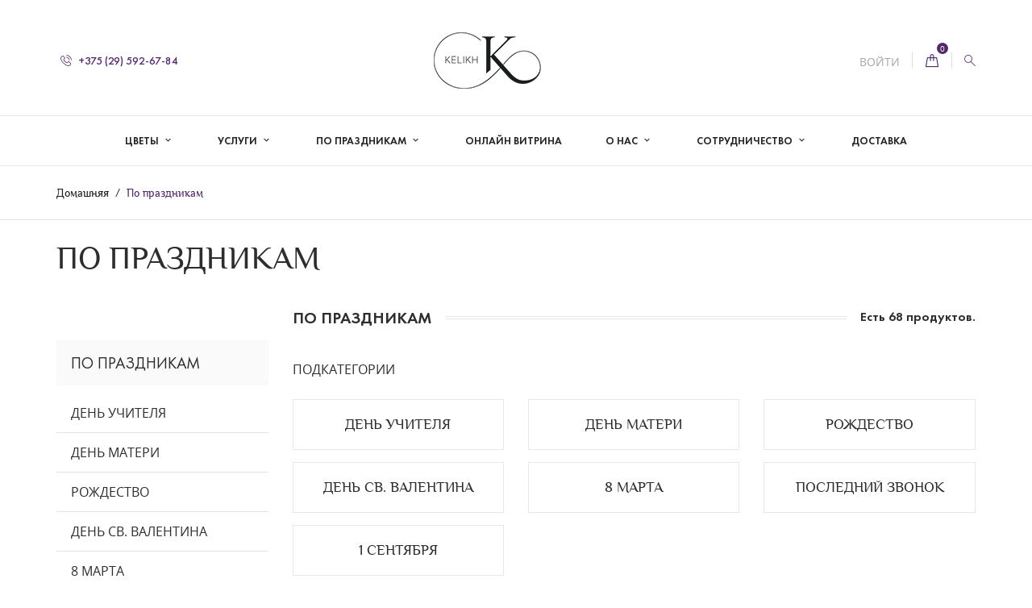

--- FILE ---
content_type: text/html; charset=utf-8
request_url: https://kelikh.by/48-po-prazdnikam
body_size: 16869
content:
<!doctype html>
<html lang="ru">

  <head>
    
      
  <meta charset="utf-8">


  <meta http-equiv="x-ua-compatible" content="ie=edge">



  <title>По праздникам</title>
  <meta name="description" content="">
  <meta name="keywords" content="">
        <link rel="canonical" href="https://kelikh.by/48-po-prazdnikam">
    
                  <link rel="alternate" href="https://kelikh.by/48-po-prazdnikam" hreflang="ru-ru">
        



  <meta name="viewport" content="width=device-width, initial-scale=1.0, maximum-scale=1.0, user-scalable=0">



  <link rel="icon" type="image/vnd.microsoft.icon" href="/img/favicon.ico?1632047328">
  <link rel="shortcut icon" type="image/x-icon" href="/img/favicon.ico?1632047328">



    <link rel="stylesheet" href="https://kelikh.by/themes/cosmetics/assets/cache/theme-89414447.css" type="text/css" media="all">




  

  <script type="text/javascript">
        var prestashop = {"cart":{"products":[],"totals":{"total":{"type":"total","label":"\u0418\u0442\u043e\u0433\u043e","amount":0,"value":"0,00\u00a0BYN"},"total_including_tax":{"type":"total","label":"\u0418\u0442\u043e\u0433\u043e","amount":0,"value":"0,00\u00a0BYN"},"total_excluding_tax":{"type":"total","label":"\u0418\u0442\u043e\u0433\u043e","amount":0,"value":"0,00\u00a0BYN"}},"subtotals":{"products":{"type":"products","label":"\u0421\u0443\u043c\u043c\u0430","amount":0,"value":"0,00\u00a0BYN"},"discounts":null,"shipping":{"type":"shipping","label":"\u0414\u043e\u0441\u0442\u0430\u0432\u043a\u0430","amount":0,"value":"\u0411\u0435\u0441\u043f\u043b\u0430\u0442\u043d\u043e!"},"tax":null},"products_count":0,"summary_string":"0 \u0448\u0442.","vouchers":{"allowed":0,"added":[]},"discounts":[],"minimalPurchase":0,"minimalPurchaseRequired":""},"currency":{"name":"\u0411\u0435\u043b\u043e\u0440\u0443\u0441\u0441\u043a\u0438\u0439 \u0440\u0443\u0431\u043b\u044c (BYN)","iso_code":"BYN","iso_code_num":"933","sign":"\u0440."},"customer":{"lastname":null,"firstname":null,"email":null,"birthday":null,"newsletter":null,"newsletter_date_add":null,"optin":null,"website":null,"company":null,"siret":null,"ape":null,"is_logged":false,"gender":{"type":null,"name":null},"addresses":[]},"language":{"name":"\u0420\u0443\u0441\u0441\u043a\u0438\u0439 (Russian)","iso_code":"ru","locale":"ru-RU","language_code":"ru-ru","is_rtl":"0","date_format_lite":"Y-m-d","date_format_full":"Y-m-d H:i:s","id":1},"page":{"title":"","canonical":"https:\/\/kelikh.by\/48-po-prazdnikam","meta":{"title":"\u041f\u043e \u043f\u0440\u0430\u0437\u0434\u043d\u0438\u043a\u0430\u043c","description":"","keywords":"","robots":"index"},"page_name":"category","body_classes":{"lang-ru":true,"lang-rtl":false,"country-BY":true,"currency-BYN":true,"layout-left-column":true,"page-category":true,"tax-display-disabled":true,"category-id-48":true,"category-\u041f\u043e \u043f\u0440\u0430\u0437\u0434\u043d\u0438\u043a\u0430\u043c":true,"category-id-parent-2":true,"category-depth-level-2":true},"admin_notifications":[]},"shop":{"name":"Kelikh \u043c\u0430\u0433\u0430\u0437\u0438\u043d \u0446\u0432\u0435\u0442\u043e\u0432","logo":"\/img\/kelikh-magazin-cvetov-logo-1632045309.jpg","stores_icon":"\/img\/logo_stores.png","favicon":"\/img\/favicon.ico"},"urls":{"base_url":"https:\/\/kelikh.by\/","current_url":"https:\/\/kelikh.by\/48-po-prazdnikam","shop_domain_url":"https:\/\/kelikh.by","img_ps_url":"https:\/\/kelikh.by\/img\/","img_cat_url":"https:\/\/kelikh.by\/img\/c\/","img_lang_url":"https:\/\/kelikh.by\/img\/l\/","img_prod_url":"https:\/\/kelikh.by\/img\/p\/","img_manu_url":"https:\/\/kelikh.by\/img\/m\/","img_sup_url":"https:\/\/kelikh.by\/img\/su\/","img_ship_url":"https:\/\/kelikh.by\/img\/s\/","img_store_url":"https:\/\/kelikh.by\/img\/st\/","img_col_url":"https:\/\/kelikh.by\/img\/co\/","img_url":"https:\/\/kelikh.by\/themes\/cosmetics\/assets\/img\/","css_url":"https:\/\/kelikh.by\/themes\/cosmetics\/assets\/css\/","js_url":"https:\/\/kelikh.by\/themes\/cosmetics\/assets\/js\/","pic_url":"https:\/\/kelikh.by\/upload\/","pages":{"address":"https:\/\/kelikh.by\/address","addresses":"https:\/\/kelikh.by\/addresses","authentication":"https:\/\/kelikh.by\/login","cart":"https:\/\/kelikh.by\/cart","category":"https:\/\/kelikh.by\/index.php?controller=category","cms":"https:\/\/kelikh.by\/index.php?controller=cms","contact":"https:\/\/kelikh.by\/contact-us","discount":"https:\/\/kelikh.by\/discount","guest_tracking":"https:\/\/kelikh.by\/guest-tracking","history":"https:\/\/kelikh.by\/order-history","identity":"https:\/\/kelikh.by\/identity","index":"https:\/\/kelikh.by\/","my_account":"https:\/\/kelikh.by\/my-account","order_confirmation":"https:\/\/kelikh.by\/order-confirmation","order_detail":"https:\/\/kelikh.by\/index.php?controller=order-detail","order_follow":"https:\/\/kelikh.by\/order-follow","order":"https:\/\/kelikh.by\/\u0437\u0430\u043a\u0430\u0437","order_return":"https:\/\/kelikh.by\/index.php?controller=order-return","order_slip":"https:\/\/kelikh.by\/credit-slip","pagenotfound":"https:\/\/kelikh.by\/page-not-found","password":"https:\/\/kelikh.by\/password-recovery","pdf_invoice":"https:\/\/kelikh.by\/index.php?controller=pdf-invoice","pdf_order_return":"https:\/\/kelikh.by\/index.php?controller=pdf-order-return","pdf_order_slip":"https:\/\/kelikh.by\/index.php?controller=pdf-order-slip","prices_drop":"https:\/\/kelikh.by\/prices-drop","product":"https:\/\/kelikh.by\/index.php?controller=product","search":"https:\/\/kelikh.by\/search","sitemap":"https:\/\/kelikh.by\/\u043a\u0430\u0440\u0442\u0430 \u0441\u0430\u0439\u0442\u0430","stores":"https:\/\/kelikh.by\/stores","supplier":"https:\/\/kelikh.by\/supplier","register":"https:\/\/kelikh.by\/login?create_account=1","order_login":"https:\/\/kelikh.by\/\u0437\u0430\u043a\u0430\u0437?login=1"},"alternative_langs":{"ru-ru":"https:\/\/kelikh.by\/48-po-prazdnikam"},"theme_assets":"\/themes\/cosmetics\/assets\/","actions":{"logout":"https:\/\/kelikh.by\/?mylogout="},"no_picture_image":{"bySize":{"small_default":{"url":"https:\/\/kelikh.by\/img\/p\/ru-default-small_default.jpg","width":100,"height":100},"cart_default":{"url":"https:\/\/kelikh.by\/img\/p\/ru-default-cart_default.jpg","width":125,"height":125},"medium_default":{"url":"https:\/\/kelikh.by\/img\/p\/ru-default-medium_default.jpg","width":382,"height":272},"home_default":{"url":"https:\/\/kelikh.by\/img\/p\/ru-default-home_default.jpg","width":350,"height":350},"large_default":{"url":"https:\/\/kelikh.by\/img\/p\/ru-default-large_default.jpg","width":750,"height":750}},"small":{"url":"https:\/\/kelikh.by\/img\/p\/ru-default-small_default.jpg","width":100,"height":100},"medium":{"url":"https:\/\/kelikh.by\/img\/p\/ru-default-medium_default.jpg","width":382,"height":272},"large":{"url":"https:\/\/kelikh.by\/img\/p\/ru-default-large_default.jpg","width":750,"height":750},"legend":""}},"configuration":{"display_taxes_label":false,"is_catalog":false,"show_prices":true,"opt_in":{"partner":false},"quantity_discount":{"type":"discount","label":"\u0421\u043a\u0438\u0434\u043a\u0430"},"voucher_enabled":0,"return_enabled":0},"field_required":[],"breadcrumb":{"links":[{"title":"\u0414\u043e\u043c\u0430\u0448\u043d\u044f\u044f","url":"https:\/\/kelikh.by\/"},{"title":"\u041f\u043e \u043f\u0440\u0430\u0437\u0434\u043d\u0438\u043a\u0430\u043c","url":"https:\/\/kelikh.by\/48-po-prazdnikam"}],"count":2},"link":{"protocol_link":"https:\/\/","protocol_content":"https:\/\/"},"time":1769483043,"static_token":"b77ca02b88b973883b2e21703ad21006","token":"8b4121baedc52a467629ced171c5747e"};
        var page_name = "category";
  </script>



  <link href="/modules/blockcounterz/views/css/main.css" rel="stylesheet">



    
  </head>
  <body id="category" class="lang-ru country-by currency-byn layout-left-column page-category tax-display-disabled category-id-48 category-Po-prazdnikam category-id-parent-2 category-depth-level-2">

    
      
    

    <main id="page" urls_pages_cart="https://kelikh.by/cart" static_token="b77ca02b88b973883b2e21703ad21006">
      
              

      <header id="header">
        
          
  <div class="header-banner">
    
  </div>



  <nav class="header-nav">
    <div class="container">
        <div class="row inner-wrapper">
        <div class="left-nav">
          <div id="_desktop_contact_link">
    <div class="header__contact dropdown-mobile">
        <span class="js-toggle btn-toggle-mobile font-phone-call hidden-lg-up"></span>
        <div class="js-toggle-list header__contact__list dropdown-toggle-mobile">
                                <a class="header__contact__item" href="tel:+375 (29) 592-67-84" title="Свяжитесь с нами">
                    <i class="font-phone-call hidden-md-down"></i>
                    +375 (29) 592-67-84
                </a>
                                                        </div>
    </div>
</div>

        </div>
        <div id="_desktop_logo">
                          <a href="https://kelikh.by/">
                 <img class="logo img-responsive" src="/img/kelikh-magazin-cvetov-logo-1632045309.jpg" alt="Kelikh магазин цветов">
               </a>
                   </div>
        <div class="right-nav">
            <div id="_desktop_user_info">
    <div class="header_user_info dropdown-mobile">
      <span class="js-toggle btn-toggle-mobile font-profile hidden-lg-up"></span>
      <div class="js-toggle-list header_user_info__list dropdown-toggle-mobile">
                  <a
            href="https://kelikh.by/my-account"
            title="Войдите в свою учетную запись клиента"
            rel="nofollow"
          >
                        <span>Войти</span>
          </a>
              </div>
  </div>
</div>
<div id="_desktop_cart">
  <input type="checkbox" id="toggle-cart" class="no-style">
  <div class="blockcart cart-preview inactive" data-refresh-url="//kelikh.by/module/ps_shoppingcart/ajax">
    <label class="cart-header" for="toggle-cart">
        <div class="inner-wrapper">
            <i class="font-bag"></i>
                        <span class="cart-products-count">0</span>
        </div>
    </label>
    <div class="body cart-hover-content">
        <div class="container">
             <ul class="cart-list">
                          </ul>
             <div class="cart-subtotals">
                                  <div class="products">
                     <span class="value">0,00 BYN</span>
                     <span class="label">Сумма</span>
                 </div>
                                  <div class="">
                     <span class="value"></span>
                     <span class="label"></span>
                 </div>
                                  <div class="shipping">
                     <span class="value">Бесплатно!</span>
                     <span class="label">Доставка</span>
                 </div>
                                  <div class="">
                     <span class="value"></span>
                     <span class="label"></span>
                 </div>
                                 <div class="cart-total">
                     <span class="value">0,00 BYN</span>
                     <span class="label">Итого</span>
                </div>
             </div>
             <div class="cart-wishlist-action">
                                  <a class="btn cart-wishlist-checkout" href="//kelikh.by/cart?action=show">Оформление заказа</a>
             </div>
         </div>
     </div>
  </div>
</div>

<!-- Block search module TOP -->
<div id="_desktop_search_bar">
	<div id="search_widget" data-search-controller-url="//kelikh.by/search">
		<div class="search-bar hidden-lg-up">
			<form class="search-bar__wrap" method="get" action="//kelikh.by/search">
				<input type="hidden" name="controller" value="search">
				<input class="search-bar__text" type="text" name="s" value="" placeholder="Поиск в нашем каталоге..." aria-label="Поиск">
				<button class="search-bar__btn font-search" type="submit">
				</button>
			</form>
		</div>
		<div class="search-block hidden-md-down">
			<span class="js-search-btn-toggle search-btn-toggle font-search" title="Поиск"></span>
			<form class="search-form" method="get" action="//kelikh.by/search">
				<div class="search-field container -responsive">
					<input type="hidden" name="controller" value="search">
					<input class="input-text" type="text" name="s" value="" placeholder="Поиск в нашем каталоге..." aria-label="Поиск">
					<button class="search-btn font-search" type="submit">
					</button>
				</div>
			</form>
		</div>
	</div>
</div>
<!-- /Block search module TOP -->

        </div>
          <div class="hidden-lg-up mobile">
            <div id="menu-icon">
              <i class="material-icons d-inline">&#xE5D2;</i>
            </div>
            <div class="top-logo" id="_mobile_logo"></div>
                        <div id="_mobile_contact_link"></div>
                                    <div id="_mobile_user_info"></div>
                                    <div id="_mobile_cart"></div>
                      </div>
        </div>
    </div>
  </nav>



  <div class="header-top">
    <div class="container">
       <div class="row inner-wrapper hidden-md-down">
        

<div class="main-menu col-12 js-top-menu position-static hidden-md-down" id="_desktop_top_menu">
    
          <ul class="top-menu" id="top-menu" data-depth="0">
                    <li class="category" id="category-10">
                          <a
                class="dropdown-item with-ul"
                href="https://kelikh.by/10-cvety" data-depth="0"
                              >
                Цветы
                                                                        <span data-target="#top_sub_menu_1415" data-toggle="collapse" class="hidden-lg-up navbar-toggler collapse-icons">
                      <i class="material-icons add">&#xE313;</i>
                      <i class="material-icons remove">&#xE316;</i>
                    </span>
                              </a>
                            <div  class="popover sub-menu js-sub-menu submenu collapse" id="top_sub_menu_1415">
                            	<div class="inner-wrapper">
                              
          <ul class="top-menu has-thumbnails"  data-depth="1">
                    <li class="category" id="category-12">
                          <a
                class="dropdown-item dropdown-submenu "
                href="https://kelikh.by/12-rozy" data-depth="1"
                              >
                Розы
                              </a>
                          </li>
                    <li class="category" id="category-13">
                          <a
                class="dropdown-item dropdown-submenu "
                href="https://kelikh.by/13-bukety" data-depth="1"
                              >
                Букеты
                              </a>
                          </li>
                    <li class="category" id="category-15">
                          <a
                class="dropdown-item dropdown-submenu "
                href="https://kelikh.by/15-svadebnye-bukety" data-depth="1"
                              >
                Свадебные букеты
                              </a>
                          </li>
                    <li class="category" id="category-16">
                          <a
                class="dropdown-item dropdown-submenu "
                href="https://kelikh.by/16-cvety-v-korobke" data-depth="1"
                              >
                Цветы в коробке
                              </a>
                          </li>
                    <li class="category" id="category-17">
                          <a
                class="dropdown-item dropdown-submenu "
                href="https://kelikh.by/17-plajm-pakety" data-depth="1"
                              >
                Плайм-пакеты
                              </a>
                          </li>
                    <li class="category" id="category-18">
                          <a
                class="dropdown-item dropdown-submenu "
                href="https://kelikh.by/18-cvetochnye-korziny" data-depth="1"
                              >
                Цветочные корзины 
                              </a>
                          </li>
                    <li class="category" id="category-19">
                          <a
                class="dropdown-item dropdown-submenu "
                href="https://kelikh.by/19-sukhocvety" data-depth="1"
                              >
                Сухоцветы
                              </a>
                          </li>
              </ul>
    
                                <div class="menu-thumbnails">
                                      <div class="thumbnail">
                      <img class="img img-responsive" src="https://kelikh.by/img/c/10-0_thumb.jpg" alt="Категория">
                    </div>
                                  </div>
                                                </div>
                              </div>
                          </li>
                    <li class="category" id="category-31">
                          <a
                class="dropdown-item with-ul"
                href="https://kelikh.by/31-uslugi" data-depth="0"
                              >
                Услуги
                                                                        <span data-target="#top_sub_menu_74890" data-toggle="collapse" class="hidden-lg-up navbar-toggler collapse-icons">
                      <i class="material-icons add">&#xE313;</i>
                      <i class="material-icons remove">&#xE316;</i>
                    </span>
                              </a>
                            <div  class="popover sub-menu js-sub-menu submenu collapse" id="top_sub_menu_74890">
                            	<div class="inner-wrapper">
                              
          <ul class="top-menu has-thumbnails"  data-depth="1">
                    <li class="category" id="category-34">
                          <a
                class="dropdown-item dropdown-submenu with-ul"
                href="https://kelikh.by/34-floristika" data-depth="1"
                              >
                Флористика
                                                                        <span data-target="#top_sub_menu_11989" data-toggle="collapse" class="hidden-lg-up navbar-toggler collapse-icons">
                      <i class="material-icons add">&#xE313;</i>
                      <i class="material-icons remove">&#xE316;</i>
                    </span>
                              </a>
                            <div  class="collapse submenu" id="top_sub_menu_11989">
                              
          <ul class="top-menu"  data-depth="2">
                    <li class="category" id="category-47">
                          <a
                class="dropdown-item "
                href="https://kelikh.by/47-plajm-pakety" data-depth="2"
                              >
                Плайм-пакеты
                              </a>
                          </li>
              </ul>
    
                                              </div>
                          </li>
                    <li class="category" id="category-32">
                          <a
                class="dropdown-item dropdown-submenu "
                href="https://kelikh.by/32-podpiska-na-buket" data-depth="1"
                              >
                Подписка на букет
                              </a>
                          </li>
                    <li class="category" id="category-33">
                          <a
                class="dropdown-item dropdown-submenu "
                href="https://kelikh.by/33-podbor-podarkov" data-depth="1"
                              >
                Подбор подарков
                              </a>
                          </li>
                    <li class="category" id="category-35">
                          <a
                class="dropdown-item dropdown-submenu "
                href="https://kelikh.by/35-gelievye-shariki" data-depth="1"
                              >
                Гелиевые шарики
                              </a>
                          </li>
                    <li class="category" id="category-36">
                          <a
                class="dropdown-item dropdown-submenu "
                href="https://kelikh.by/36-dostavka-podarkov" data-depth="1"
                              >
                Доставка подарков
                              </a>
                          </li>
                    <li class="category" id="category-37">
                          <a
                class="dropdown-item dropdown-submenu "
                href="https://kelikh.by/37-upakovka-podarkov" data-depth="1"
                              >
                Упаковка подарков
                              </a>
                          </li>
                    <li class="category" id="category-42">
                          <a
                class="dropdown-item dropdown-submenu "
                href="https://kelikh.by/42-otkrytki-topery" data-depth="1"
                              >
                Открытки, топеры
                              </a>
                          </li>
                    <li class="category" id="category-43">
                          <a
                class="dropdown-item dropdown-submenu "
                href="https://kelikh.by/43-vozdushnye-shary" data-depth="1"
                              >
                Воздушные шары
                              </a>
                          </li>
              </ul>
    
                                <div class="menu-thumbnails">
                                      <div class="thumbnail">
                      <img class="img img-responsive" src="https://kelikh.by/img/c/31-0_thumb.jpg" alt="Категория">
                    </div>
                                  </div>
                                                </div>
                              </div>
                          </li>
                    <li class="category current " id="category-48">
                          <a
                class="dropdown-item with-ul"
                href="https://kelikh.by/48-po-prazdnikam" data-depth="0"
                              >
                По праздникам
                                                                        <span data-target="#top_sub_menu_16601" data-toggle="collapse" class="hidden-lg-up navbar-toggler collapse-icons">
                      <i class="material-icons add">&#xE313;</i>
                      <i class="material-icons remove">&#xE316;</i>
                    </span>
                              </a>
                            <div  class="popover sub-menu js-sub-menu submenu collapse" id="top_sub_menu_16601">
                            	<div class="inner-wrapper">
                              
          <ul class="top-menu has-thumbnails"  data-depth="1">
                    <li class="category" id="category-49">
                          <a
                class="dropdown-item dropdown-submenu "
                href="https://kelikh.by/49-den-uchitelya" data-depth="1"
                              >
                День учителя
                              </a>
                          </li>
                    <li class="category" id="category-50">
                          <a
                class="dropdown-item dropdown-submenu "
                href="https://kelikh.by/50-den-materi" data-depth="1"
                              >
                День матери
                              </a>
                          </li>
                    <li class="category" id="category-51">
                          <a
                class="dropdown-item dropdown-submenu "
                href="https://kelikh.by/51-rozhdestvo" data-depth="1"
                              >
                Рождество
                              </a>
                          </li>
                    <li class="category" id="category-52">
                          <a
                class="dropdown-item dropdown-submenu "
                href="https://kelikh.by/52-den-sv-valentina" data-depth="1"
                              >
                День св. Валентина
                              </a>
                          </li>
                    <li class="category" id="category-53">
                          <a
                class="dropdown-item dropdown-submenu "
                href="https://kelikh.by/53-8-marta" data-depth="1"
                              >
                8 марта
                              </a>
                          </li>
                    <li class="category" id="category-54">
                          <a
                class="dropdown-item dropdown-submenu "
                href="https://kelikh.by/54-poslednij-zvonok" data-depth="1"
                              >
                Последний звонок
                              </a>
                          </li>
                    <li class="category" id="category-55">
                          <a
                class="dropdown-item dropdown-submenu "
                href="https://kelikh.by/55-1-sentyabrya" data-depth="1"
                              >
                1 сентября
                              </a>
                          </li>
              </ul>
    
                                <div class="menu-thumbnails">
                                      <div class="thumbnail">
                      <img class="img img-responsive" src="https://kelikh.by/img/c/48-0_thumb.jpg" alt="Категория">
                    </div>
                                  </div>
                                                </div>
                              </div>
                          </li>
                    <li class="category" id="category-56">
                          <a
                class="dropdown-item "
                href="https://kelikh.by/56-onlajn-vitrina" data-depth="0"
                              >
                Онлайн витрина
                              </a>
                          </li>
                    <li class="category" id="category-22">
                          <a
                class="dropdown-item with-ul"
                href="https://kelikh.by/22-o-nas" data-depth="0"
                              >
                О нас
                                                                        <span data-target="#top_sub_menu_24494" data-toggle="collapse" class="hidden-lg-up navbar-toggler collapse-icons">
                      <i class="material-icons add">&#xE313;</i>
                      <i class="material-icons remove">&#xE316;</i>
                    </span>
                              </a>
                            <div  class="popover sub-menu js-sub-menu submenu collapse" id="top_sub_menu_24494">
                            	<div class="inner-wrapper">
                              
          <ul class="top-menu has-thumbnails"  data-depth="1">
                    <li class="category" id="category-23">
                          <a
                class="dropdown-item dropdown-submenu "
                href="https://kelikh.by/23-nashi-dostizheniya" data-depth="1"
                              >
                Наши достижения
                              </a>
                          </li>
                    <li class="category" id="category-24">
                          <a
                class="dropdown-item dropdown-submenu "
                href="https://kelikh.by/24-novosti" data-depth="1"
                              >
                Новости
                              </a>
                          </li>
                    <li class="category" id="category-25">
                          <a
                class="dropdown-item dropdown-submenu "
                href="https://kelikh.by/25-akcii-i-spec-predlozheniya" data-depth="1"
                              >
                Акции и спец предложения
                              </a>
                          </li>
                    <li class="category" id="category-26">
                          <a
                class="dropdown-item dropdown-submenu "
                href="https://kelikh.by/26-programma-loyalnosti" data-depth="1"
                              >
                Программа лояльности
                              </a>
                          </li>
                    <li class="category" id="category-28">
                          <a
                class="dropdown-item dropdown-submenu "
                href="https://kelikh.by/28-publichnaya-oferta" data-depth="1"
                              >
                Публичная оферта
                              </a>
                          </li>
                    <li class="category" id="category-29">
                          <a
                class="dropdown-item dropdown-submenu "
                href="https://kelikh.by/29-rekvizity" data-depth="1"
                              >
                Реквизиты
                              </a>
                          </li>
                    <li class="category" id="category-30">
                          <a
                class="dropdown-item dropdown-submenu "
                href="https://kelikh.by/30-chastye-voprosy" data-depth="1"
                              >
                Частые вопросы
                              </a>
                          </li>
              </ul>
    
                                <div class="menu-thumbnails">
                                      <div class="thumbnail">
                      <img class="img img-responsive" src="https://kelikh.by/img/c/22-0_thumb.jpg" alt="Категория">
                    </div>
                                  </div>
                                                </div>
                              </div>
                          </li>
                    <li class="category" id="category-38">
                          <a
                class="dropdown-item with-ul"
                href="https://kelikh.by/38-sotrudnichestvo" data-depth="0"
                              >
                Сотрудничество
                                                                        <span data-target="#top_sub_menu_99747" data-toggle="collapse" class="hidden-lg-up navbar-toggler collapse-icons">
                      <i class="material-icons add">&#xE313;</i>
                      <i class="material-icons remove">&#xE316;</i>
                    </span>
                              </a>
                            <div  class="popover sub-menu js-sub-menu submenu collapse" id="top_sub_menu_99747">
                            	<div class="inner-wrapper">
                              
          <ul class="top-menu has-thumbnails"  data-depth="1">
                    <li class="category" id="category-39">
                          <a
                class="dropdown-item dropdown-submenu "
                href="https://kelikh.by/39-yuridicheskim-licam" data-depth="1"
                              >
                Юридическим лицам
                              </a>
                          </li>
                    <li class="category" id="category-40">
                          <a
                class="dropdown-item dropdown-submenu "
                href="https://kelikh.by/40-postavsshikam" data-depth="1"
                              >
                Поставщикам
                              </a>
                          </li>
                    <li class="category" id="category-41">
                          <a
                class="dropdown-item dropdown-submenu "
                href="https://kelikh.by/41-opt-i-melkij-opt" data-depth="1"
                              >
                Опт и мелкий опт
                              </a>
                          </li>
              </ul>
    
                                <div class="menu-thumbnails">
                                      <div class="thumbnail">
                      <img class="img img-responsive" src="https://kelikh.by/img/c/38-0_thumb.jpg" alt="Категория">
                    </div>
                                  </div>
                                                </div>
                              </div>
                          </li>
                    <li class="link" id="lnk-dostavka">
                          <a
                class="dropdown-item "
                href="https://kelikh.by/content/10-dostavka-usloviya" data-depth="0"
                              >
                ДОСТАВКА
                              </a>
                          </li>
              </ul>
    
</div>


      </div>
      <div id="mobile_top_menu_wrapper" class="row hidden-lg-up">
        <div class="wrapper-nav">
                        <div id="_mobile_currency_selector"></div>
                                    <div id="_mobile_language_selector"></div>
                        <div id="_mobile_link_block"></div>
        </div>
                <div class="wrapper-modules">
          <div id="_mobile_search_bar"></div>
        </div>
                <div class="js-top-menu mobile" id="_mobile_top_menu"></div>
      </div>
    </div>
  </div>
  

        
      </header>

      <section id="wrapper">
          
          
              <nav data-depth="2" class="breadcrumb">
  <ol class="container -responsive" itemscope itemtype="http://schema.org/BreadcrumbList">
    
              
          <li itemprop="itemListElement" itemscope itemtype="http://schema.org/ListItem">
            <a itemprop="item" href="https://kelikh.by/">
              <span itemprop="name">Домашняя</span>
            </a>
            <meta itemprop="position" content="1">
          </li>
        
              
          <li itemprop="itemListElement" itemscope itemtype="http://schema.org/ListItem">
            <a itemprop="item" href="https://kelikh.by/48-po-prazdnikam">
              <span itemprop="name">По праздникам</span>
            </a>
            <meta itemprop="position" content="2">
          </li>
        
          
  </ol>
</nav>
          
                       <div class="container">
            
    <div class="block-category">
      <h1 class="h1">По праздникам</h1>
                </div>

            </div>
                  <div class="container clearfix">
            <div class="wrapper-columns row">
          
            
<aside id="notifications">
  <div class="container">
    
    
    
      </div>
</aside>
          
            
              <div id="left-column" class="sidebar col-xs-12 col-lg-3">
                                  

<div class="block-categories">
  <ul class="category-top-menu">
    <li><h2 class="text-uppercase h6">По праздникам</h2></li>
    <li>
  <ul class="category-sub-menu"><li data-depth="0"><a href="https://kelikh.by/49-den-uchitelya">День учителя</a></li><li data-depth="0"><a href="https://kelikh.by/50-den-materi">День матери</a></li><li data-depth="0"><a href="https://kelikh.by/51-rozhdestvo">Рождество</a></li><li data-depth="0"><a href="https://kelikh.by/52-den-sv-valentina">День св. Валентина</a></li><li data-depth="0"><a href="https://kelikh.by/53-8-marta">8 марта</a></li><li data-depth="0"><a href="https://kelikh.by/54-poslednij-zvonok">Последний звонок</a></li><li data-depth="0"><a href="https://kelikh.by/55-1-sentyabrya">1 сентября</a></li></ul></li>
  </ul>
</div>

<div id="search_filters_wrapper" class="hidden-sm-down">
  <div id="search_filter_controls" class="hidden-lg-up">
      <span id="_mobile_search_filters_clear_all"></span>
      <button class="btn btn-secondary ok">
        <i class="material-icons">&#xE876;</i>
        OK
      </button>
  </div>
  
</div>
<div class="featured-products column-block clearfix">
  <p class="h6 text-uppercase">
    Новинки
  </p>
  <div class="toggle-block">
    <div class="products-list">
              
  <article class="product-miniature js-product-miniature" data-id-product="416" data-id-product-attribute="0" itemscope itemtype="http://schema.org/Product">
    <div class="thumbnail-container">
      <div class="thumbnail-wrapper">
        
          <a href="https://kelikh.by/glavnaya/416-siyayusshaya-lyubov.html" class="thumbnail product-thumbnail">
                                                              <img
              class="thumbnail-img"
              src="https://kelikh.by/587-home_default/siyayusshaya-lyubov.jpg"
              alt=""
              data-full-size-image-url="https://kelikh.by/587-large_default/siyayusshaya-lyubov.jpg"
              itemprop="image"
            >
                      </a>
        
          
          <ul class="product-flags">
                                                                  <li class="new">Новое</li>
                      </ul>
          
          
                    
      </div>
      <div class="right-block">
          <div class="product-desc">
            
              <div class="comments_note">
            <div class="star_content clearfix">
                                                <div class="star"></div>
                                                                <div class="star"></div>
                                                                <div class="star"></div>
                                                                <div class="star"></div>
                                                                <div class="star"></div>
                                    </div>
                    <span>0 Отзыв(ы)&nbsp</span>
            </div>
            
            
              <h3 class="h3 product-title" itemprop="name"><a href="https://kelikh.by/glavnaya/416-siyayusshaya-lyubov.html">Сияющая любовь</a></h3>
            
            
                          
                                    <meta itemprop="sku" content="" />
                                      <meta itemprop="gtin13" content="" />
                        
                              <div class="product-price-and-shipping" itemprop="offers" itemtype="http://schema.org/Offer" itemscope>
                  <link itemprop="url" href="https://kelikh.by/glavnaya/416-siyayusshaya-lyubov.html" />
                  <meta itemprop="availability" content="https://schema.org/InStock" />
                  <meta itemprop="priceCurrency" content="BYN" />
                                          
                                    <span itemprop="price" content="117.6" class="price">117,60 BYN</span>
                  

                  

                
                                                
                                              </div>
                        
        </div>
        <div class="highlighted-informations no-variants">
          

<form action="" method="post" id="add-to-cart-or-refresh" class="add-to-cart-or-refresh">
	<div class="product-quantity" style="display:none;">
		<input type="hidden" name="token" id="token-product-list" value="">
	         <input type="hidden" name="id_product" value="416" id="product_page_product_id">
	         <input type="hidden" name="id_customization" value="0" id="product_customization_id">
	         <input type="hidden" name="qty" id="quantity_wanted" value="1" class="input-group"  min="1"  />
	</div>
	  <a href="javascript:void(0);" name-module="product-list" id="product-list-cart-id-product-416" id_product_atrr="416" class="btn btn-primary add-cart" data-button-action="add-to-cart">
		<span>В корзину</span>
	 </a>
</form>

          
          
            <a class="quick-view" href="#" data-link-action="quickview" title="Быстрый просмотр">
              <i class="font-eye-1"></i><span>Быстрый просмотр</span>
            </a>
          
          
              <a href="https://kelikh.by/glavnaya/416-siyayusshaya-lyubov.html" class="link-view" title="Подробнее">
                  <i class="font-info-circled"></i><span>Подробнее</span>
              </a>
          
        </div>
      </div>
     </div>
  </article>


              
  <article class="product-miniature js-product-miniature" data-id-product="415" data-id-product-attribute="0" itemscope itemtype="http://schema.org/Product">
    <div class="thumbnail-container">
      <div class="thumbnail-wrapper">
        
          <a href="https://kelikh.by/den-sv-valentina/415-oblachko-.html" class="thumbnail product-thumbnail">
                                                              <img
              class="thumbnail-img"
              src="https://kelikh.by/586-home_default/oblachko-.jpg"
              alt=""
              data-full-size-image-url="https://kelikh.by/586-large_default/oblachko-.jpg"
              itemprop="image"
            >
                      </a>
        
          
          <ul class="product-flags">
                                                                  <li class="new">Новое</li>
                      </ul>
          
          
                    
      </div>
      <div class="right-block">
          <div class="product-desc">
            
              <div class="comments_note">
            <div class="star_content clearfix">
                                                <div class="star"></div>
                                                                <div class="star"></div>
                                                                <div class="star"></div>
                                                                <div class="star"></div>
                                                                <div class="star"></div>
                                    </div>
                    <span>0 Отзыв(ы)&nbsp</span>
            </div>
            
            
              <h3 class="h3 product-title" itemprop="name"><a href="https://kelikh.by/den-sv-valentina/415-oblachko-.html">облачко</a></h3>
            
            
                          
                                    <meta itemprop="sku" content="" />
                                      <meta itemprop="gtin13" content="" />
                        
                              <div class="product-price-and-shipping" itemprop="offers" itemtype="http://schema.org/Offer" itemscope>
                  <link itemprop="url" href="https://kelikh.by/den-sv-valentina/415-oblachko-.html" />
                  <meta itemprop="availability" content="https://schema.org/InStock" />
                  <meta itemprop="priceCurrency" content="BYN" />
                                          
                                    <span itemprop="price" content="84" class="price">84,00 BYN</span>
                  

                  

                
                                                
                                              </div>
                        
        </div>
        <div class="highlighted-informations no-variants">
          

<form action="" method="post" id="add-to-cart-or-refresh" class="add-to-cart-or-refresh">
	<div class="product-quantity" style="display:none;">
		<input type="hidden" name="token" id="token-product-list" value="">
	         <input type="hidden" name="id_product" value="415" id="product_page_product_id">
	         <input type="hidden" name="id_customization" value="0" id="product_customization_id">
	         <input type="hidden" name="qty" id="quantity_wanted" value="1" class="input-group"  min="1"  />
	</div>
	  <a href="javascript:void(0);" name-module="product-list" id="product-list-cart-id-product-415" id_product_atrr="415" class="btn btn-primary add-cart" data-button-action="add-to-cart">
		<span>В корзину</span>
	 </a>
</form>

          
          
            <a class="quick-view" href="#" data-link-action="quickview" title="Быстрый просмотр">
              <i class="font-eye-1"></i><span>Быстрый просмотр</span>
            </a>
          
          
              <a href="https://kelikh.by/den-sv-valentina/415-oblachko-.html" class="link-view" title="Подробнее">
                  <i class="font-info-circled"></i><span>Подробнее</span>
              </a>
          
        </div>
      </div>
     </div>
  </article>


              
  <article class="product-miniature js-product-miniature" data-id-product="414" data-id-product-attribute="0" itemscope itemtype="http://schema.org/Product">
    <div class="thumbnail-container">
      <div class="thumbnail-wrapper">
        
          <a href="https://kelikh.by/glavnaya/414-chistaya-lazur.html" class="thumbnail product-thumbnail">
                                                              <img
              class="thumbnail-img"
              src="https://kelikh.by/585-home_default/chistaya-lazur.jpg"
              alt=""
              data-full-size-image-url="https://kelikh.by/585-large_default/chistaya-lazur.jpg"
              itemprop="image"
            >
                      </a>
        
          
          <ul class="product-flags">
                                                                  <li class="new">Новое</li>
                      </ul>
          
          
                    
      </div>
      <div class="right-block">
          <div class="product-desc">
            
              <div class="comments_note">
            <div class="star_content clearfix">
                                                <div class="star"></div>
                                                                <div class="star"></div>
                                                                <div class="star"></div>
                                                                <div class="star"></div>
                                                                <div class="star"></div>
                                    </div>
                    <span>0 Отзыв(ы)&nbsp</span>
            </div>
            
            
              <h3 class="h3 product-title" itemprop="name"><a href="https://kelikh.by/glavnaya/414-chistaya-lazur.html">Чистая лазурь</a></h3>
            
            
                          
                                    <meta itemprop="sku" content="" />
                                      <meta itemprop="gtin13" content="" />
                        
                              <div class="product-price-and-shipping" itemprop="offers" itemtype="http://schema.org/Offer" itemscope>
                  <link itemprop="url" href="https://kelikh.by/glavnaya/414-chistaya-lazur.html" />
                  <meta itemprop="availability" content="https://schema.org/InStock" />
                  <meta itemprop="priceCurrency" content="BYN" />
                                          
                                    <span itemprop="price" content="237.6" class="price">237,60 BYN</span>
                  

                  

                
                                                
                                              </div>
                        
        </div>
        <div class="highlighted-informations no-variants">
          

<form action="" method="post" id="add-to-cart-or-refresh" class="add-to-cart-or-refresh">
	<div class="product-quantity" style="display:none;">
		<input type="hidden" name="token" id="token-product-list" value="">
	         <input type="hidden" name="id_product" value="414" id="product_page_product_id">
	         <input type="hidden" name="id_customization" value="0" id="product_customization_id">
	         <input type="hidden" name="qty" id="quantity_wanted" value="1" class="input-group"  min="1"  />
	</div>
	  <a href="javascript:void(0);" name-module="product-list" id="product-list-cart-id-product-414" id_product_atrr="414" class="btn btn-primary add-cart" data-button-action="add-to-cart">
		<span>В корзину</span>
	 </a>
</form>

          
          
            <a class="quick-view" href="#" data-link-action="quickview" title="Быстрый просмотр">
              <i class="font-eye-1"></i><span>Быстрый просмотр</span>
            </a>
          
          
              <a href="https://kelikh.by/glavnaya/414-chistaya-lazur.html" class="link-view" title="Подробнее">
                  <i class="font-info-circled"></i><span>Подробнее</span>
              </a>
          
        </div>
      </div>
     </div>
  </article>


              
  <article class="product-miniature js-product-miniature" data-id-product="413" data-id-product-attribute="0" itemscope itemtype="http://schema.org/Product">
    <div class="thumbnail-container">
      <div class="thumbnail-wrapper">
        
          <a href="https://kelikh.by/glavnaya/413-romanticheskij-vecher.html" class="thumbnail product-thumbnail">
                                                              <img
              class="thumbnail-img"
              src="https://kelikh.by/584-home_default/romanticheskij-vecher.jpg"
              alt=""
              data-full-size-image-url="https://kelikh.by/584-large_default/romanticheskij-vecher.jpg"
              itemprop="image"
            >
                      </a>
        
          
          <ul class="product-flags">
                                                                  <li class="new">Новое</li>
                      </ul>
          
          
                    
      </div>
      <div class="right-block">
          <div class="product-desc">
            
              <div class="comments_note">
            <div class="star_content clearfix">
                                                <div class="star"></div>
                                                                <div class="star"></div>
                                                                <div class="star"></div>
                                                                <div class="star"></div>
                                                                <div class="star"></div>
                                    </div>
                    <span>0 Отзыв(ы)&nbsp</span>
            </div>
            
            
              <h3 class="h3 product-title" itemprop="name"><a href="https://kelikh.by/glavnaya/413-romanticheskij-vecher.html">Романтический вечер</a></h3>
            
            
                          
                                    <meta itemprop="sku" content="" />
                                      <meta itemprop="gtin13" content="" />
                        
                              <div class="product-price-and-shipping" itemprop="offers" itemtype="http://schema.org/Offer" itemscope>
                  <link itemprop="url" href="https://kelikh.by/glavnaya/413-romanticheskij-vecher.html" />
                  <meta itemprop="availability" content="https://schema.org/InStock" />
                  <meta itemprop="priceCurrency" content="BYN" />
                                          
                                    <span itemprop="price" content="168" class="price">168,00 BYN</span>
                  

                  

                
                                                
                                              </div>
                        
        </div>
        <div class="highlighted-informations no-variants">
          

<form action="" method="post" id="add-to-cart-or-refresh" class="add-to-cart-or-refresh">
	<div class="product-quantity" style="display:none;">
		<input type="hidden" name="token" id="token-product-list" value="">
	         <input type="hidden" name="id_product" value="413" id="product_page_product_id">
	         <input type="hidden" name="id_customization" value="0" id="product_customization_id">
	         <input type="hidden" name="qty" id="quantity_wanted" value="1" class="input-group"  min="1"  />
	</div>
	  <a href="javascript:void(0);" name-module="product-list" id="product-list-cart-id-product-413" id_product_atrr="413" class="btn btn-primary add-cart" data-button-action="add-to-cart">
		<span>В корзину</span>
	 </a>
</form>

          
          
            <a class="quick-view" href="#" data-link-action="quickview" title="Быстрый просмотр">
              <i class="font-eye-1"></i><span>Быстрый просмотр</span>
            </a>
          
          
              <a href="https://kelikh.by/glavnaya/413-romanticheskij-vecher.html" class="link-view" title="Подробнее">
                  <i class="font-info-circled"></i><span>Подробнее</span>
              </a>
          
        </div>
      </div>
     </div>
  </article>


          </div>
    <a class="all-product-link btn btn-primary" href="https://kelikh.by/new-products">
      Все новинки
    </a>
  </div>
</div>

<section class="featured-products column-block clearfix">
  <p class="h6 text-uppercase">
    Лидеры продаж
  </p>
  <div class="toggle-block">
    <div class="products-list">
              
  <article class="product-miniature js-product-miniature" data-id-product="74" data-id-product-attribute="0" itemscope itemtype="http://schema.org/Product">
    <div class="thumbnail-container">
      <div class="thumbnail-wrapper">
        
          <a href="https://kelikh.by/glavnaya/74-privet-romashki.html" class="thumbnail product-thumbnail">
                                                              <img
              class="thumbnail-img"
              src="https://kelikh.by/149-home_default/privet-romashki.jpg"
              alt=""
              data-full-size-image-url="https://kelikh.by/149-large_default/privet-romashki.jpg"
              itemprop="image"
            >
                      </a>
        
          
          <ul class="product-flags">
                                                              </ul>
          
          
                    
      </div>
      <div class="right-block">
          <div class="product-desc">
            
              <div class="comments_note">
            <div class="star_content clearfix">
                                                <div class="star"></div>
                                                                <div class="star"></div>
                                                                <div class="star"></div>
                                                                <div class="star"></div>
                                                                <div class="star"></div>
                                    </div>
                    <span>0 Отзыв(ы)&nbsp</span>
            </div>
            
            
              <h3 class="h3 product-title" itemprop="name"><a href="https://kelikh.by/glavnaya/74-privet-romashki.html">Привет, ромашки</a></h3>
            
            
                            <p class="product_desc" itemprop="description"> Букет-комплимент из ромашковидных хризантем, который долго будет радовать вашего близкого человека.</p>
                          
                                    <meta itemprop="sku" content="" />
                                      <meta itemprop="gtin13" content="" />
                        
                              <div class="product-price-and-shipping" itemprop="offers" itemtype="http://schema.org/Offer" itemscope>
                  <link itemprop="url" href="https://kelikh.by/glavnaya/74-privet-romashki.html" />
                  <meta itemprop="availability" content="https://schema.org/InStock" />
                  <meta itemprop="priceCurrency" content="BYN" />
                                          
                                    <span itemprop="price" content="50" class="price">50,00 BYN</span>
                  

                  

                
                                                
                                              </div>
                        
        </div>
        <div class="highlighted-informations no-variants">
          

<form action="" method="post" id="add-to-cart-or-refresh" class="add-to-cart-or-refresh">
	<div class="product-quantity" style="display:none;">
		<input type="hidden" name="token" id="token-product-list" value="">
	         <input type="hidden" name="id_product" value="74" id="product_page_product_id">
	         <input type="hidden" name="id_customization" value="0" id="product_customization_id">
	         <input type="hidden" name="qty" id="quantity_wanted" value="1" class="input-group"  min="1"  />
	</div>
	  <a href="javascript:void(0);" name-module="product-list" id="product-list-cart-id-product-74" id_product_atrr="74" class="btn btn-primary add-cart disabled" data-button-action="add-to-cart">
		<span>В корзину</span>
	 </a>
</form>

          
          
            <a class="quick-view" href="#" data-link-action="quickview" title="Быстрый просмотр">
              <i class="font-eye-1"></i><span>Быстрый просмотр</span>
            </a>
          
          
              <a href="https://kelikh.by/glavnaya/74-privet-romashki.html" class="link-view" title="Подробнее">
                  <i class="font-info-circled"></i><span>Подробнее</span>
              </a>
          
        </div>
      </div>
     </div>
  </article>


              
  <article class="product-miniature js-product-miniature" data-id-product="111" data-id-product-attribute="0" itemscope itemtype="http://schema.org/Product">
    <div class="thumbnail-container">
      <div class="thumbnail-wrapper">
        
          <a href="https://kelikh.by/glavnaya/111-playa-blanka.html" class="thumbnail product-thumbnail">
                                                              <img
              class="thumbnail-img"
              src="https://kelikh.by/210-home_default/playa-blanka.jpg"
              alt=""
              data-full-size-image-url="https://kelikh.by/210-large_default/playa-blanka.jpg"
              itemprop="image"
            >
                      </a>
        
          
          <ul class="product-flags">
                                                              </ul>
          
          
                    
      </div>
      <div class="right-block">
          <div class="product-desc">
            
              <div class="comments_note">
            <div class="star_content clearfix">
                                                <div class="star"></div>
                                                                <div class="star"></div>
                                                                <div class="star"></div>
                                                                <div class="star"></div>
                                                                <div class="star"></div>
                                    </div>
                    <span>0 Отзыв(ы)&nbsp</span>
            </div>
            
            
              <h3 class="h3 product-title" itemprop="name"><a href="https://kelikh.by/glavnaya/111-playa-blanka.html">Плая Бланка</a></h3>
            
            
                          
                                    <meta itemprop="sku" content="" />
                                      <meta itemprop="gtin13" content="" />
                        
                              <div class="product-price-and-shipping" itemprop="offers" itemtype="http://schema.org/Offer" itemscope>
                  <link itemprop="url" href="https://kelikh.by/glavnaya/111-playa-blanka.html" />
                  <meta itemprop="availability" content="https://schema.org/InStock" />
                  <meta itemprop="priceCurrency" content="BYN" />
                                          
                                    <span itemprop="price" content="9" class="price">9,00 BYN</span>
                  

                  

                
                                                
                                              </div>
                        
        </div>
        <div class="highlighted-informations no-variants">
          

<form action="" method="post" id="add-to-cart-or-refresh" class="add-to-cart-or-refresh">
	<div class="product-quantity" style="display:none;">
		<input type="hidden" name="token" id="token-product-list" value="">
	         <input type="hidden" name="id_product" value="111" id="product_page_product_id">
	         <input type="hidden" name="id_customization" value="0" id="product_customization_id">
	         <input type="hidden" name="qty" id="quantity_wanted" value="1" class="input-group"  min="1"  />
	</div>
	  <a href="javascript:void(0);" name-module="product-list" id="product-list-cart-id-product-111" id_product_atrr="111" class="btn btn-primary add-cart" data-button-action="add-to-cart">
		<span>В корзину</span>
	 </a>
</form>

          
          
            <a class="quick-view" href="#" data-link-action="quickview" title="Быстрый просмотр">
              <i class="font-eye-1"></i><span>Быстрый просмотр</span>
            </a>
          
          
              <a href="https://kelikh.by/glavnaya/111-playa-blanka.html" class="link-view" title="Подробнее">
                  <i class="font-info-circled"></i><span>Подробнее</span>
              </a>
          
        </div>
      </div>
     </div>
  </article>


              
  <article class="product-miniature js-product-miniature" data-id-product="328" data-id-product-attribute="0" itemscope itemtype="http://schema.org/Product">
    <div class="thumbnail-container">
      <div class="thumbnail-wrapper">
        
          <a href="https://kelikh.by/glavnaya/328-mamina-nezhnost.html" class="thumbnail product-thumbnail">
                                                                    <img
                  class="thumbnail-alternate"
                  src="https://kelikh.by/520-home_default/mamina-nezhnost.jpg"
                  alt=""
                >
                                                  <img
              class="thumbnail-img"
              src="https://kelikh.by/519-home_default/mamina-nezhnost.jpg"
              alt=""
              data-full-size-image-url="https://kelikh.by/519-large_default/mamina-nezhnost.jpg"
              itemprop="image"
            >
                      </a>
        
          
          <ul class="product-flags">
                                                              </ul>
          
          
                    
      </div>
      <div class="right-block">
          <div class="product-desc">
            
              <div class="comments_note">
            <div class="star_content clearfix">
                                                <div class="star"></div>
                                                                <div class="star"></div>
                                                                <div class="star"></div>
                                                                <div class="star"></div>
                                                                <div class="star"></div>
                                    </div>
                    <span>0 Отзыв(ы)&nbsp</span>
            </div>
            
            
              <h3 class="h3 product-title" itemprop="name"><a href="https://kelikh.by/glavnaya/328-mamina-nezhnost.html">Нежность</a></h3>
            
            
                          
                                    <meta itemprop="sku" content="" />
                                      <meta itemprop="gtin13" content="" />
                        
                              <div class="product-price-and-shipping" itemprop="offers" itemtype="http://schema.org/Offer" itemscope>
                  <link itemprop="url" href="https://kelikh.by/glavnaya/328-mamina-nezhnost.html" />
                  <meta itemprop="availability" content="https://schema.org/InStock" />
                  <meta itemprop="priceCurrency" content="BYN" />
                                          
                                    <span itemprop="price" content="95" class="price">95,00 BYN</span>
                  

                  

                
                                                
                                              </div>
                        
        </div>
        <div class="highlighted-informations no-variants">
          

<form action="" method="post" id="add-to-cart-or-refresh" class="add-to-cart-or-refresh">
	<div class="product-quantity" style="display:none;">
		<input type="hidden" name="token" id="token-product-list" value="">
	         <input type="hidden" name="id_product" value="328" id="product_page_product_id">
	         <input type="hidden" name="id_customization" value="0" id="product_customization_id">
	         <input type="hidden" name="qty" id="quantity_wanted" value="1" class="input-group"  min="1"  />
	</div>
	  <a href="javascript:void(0);" name-module="product-list" id="product-list-cart-id-product-328" id_product_atrr="328" class="btn btn-primary add-cart disabled" data-button-action="add-to-cart">
		<span>В корзину</span>
	 </a>
</form>

          
          
            <a class="quick-view" href="#" data-link-action="quickview" title="Быстрый просмотр">
              <i class="font-eye-1"></i><span>Быстрый просмотр</span>
            </a>
          
          
              <a href="https://kelikh.by/glavnaya/328-mamina-nezhnost.html" class="link-view" title="Подробнее">
                  <i class="font-info-circled"></i><span>Подробнее</span>
              </a>
          
        </div>
      </div>
     </div>
  </article>


              
  <article class="product-miniature js-product-miniature" data-id-product="325" data-id-product-attribute="0" itemscope itemtype="http://schema.org/Product">
    <div class="thumbnail-container">
      <div class="thumbnail-wrapper">
        
          <a href="https://kelikh.by/glavnaya/325-strastnyj-krasnyj.html" class="thumbnail product-thumbnail">
                                                              <img
              class="thumbnail-img"
              src="https://kelikh.by/516-home_default/strastnyj-krasnyj.jpg"
              alt=""
              data-full-size-image-url="https://kelikh.by/516-large_default/strastnyj-krasnyj.jpg"
              itemprop="image"
            >
                      </a>
        
          
          <ul class="product-flags">
                                                              </ul>
          
          
                    
      </div>
      <div class="right-block">
          <div class="product-desc">
            
              <div class="comments_note">
            <div class="star_content clearfix">
                                                <div class="star"></div>
                                                                <div class="star"></div>
                                                                <div class="star"></div>
                                                                <div class="star"></div>
                                                                <div class="star"></div>
                                    </div>
                    <span>0 Отзыв(ы)&nbsp</span>
            </div>
            
            
              <h3 class="h3 product-title" itemprop="name"><a href="https://kelikh.by/glavnaya/325-strastnyj-krasnyj.html">Страстный красный</a></h3>
            
            
                          
                                    <meta itemprop="sku" content="" />
                                      <meta itemprop="gtin13" content="" />
                        
                              <div class="product-price-and-shipping" itemprop="offers" itemtype="http://schema.org/Offer" itemscope>
                  <link itemprop="url" href="https://kelikh.by/glavnaya/325-strastnyj-krasnyj.html" />
                  <meta itemprop="availability" content="https://schema.org/InStock" />
                  <meta itemprop="priceCurrency" content="BYN" />
                                          
                                    <span itemprop="price" content="56" class="price">56,00 BYN</span>
                  

                  

                
                                                
                                              </div>
                        
        </div>
        <div class="highlighted-informations no-variants">
          

<form action="" method="post" id="add-to-cart-or-refresh" class="add-to-cart-or-refresh">
	<div class="product-quantity" style="display:none;">
		<input type="hidden" name="token" id="token-product-list" value="">
	         <input type="hidden" name="id_product" value="325" id="product_page_product_id">
	         <input type="hidden" name="id_customization" value="0" id="product_customization_id">
	         <input type="hidden" name="qty" id="quantity_wanted" value="1" class="input-group"  min="1"  />
	</div>
	  <a href="javascript:void(0);" name-module="product-list" id="product-list-cart-id-product-325" id_product_atrr="325" class="btn btn-primary add-cart disabled" data-button-action="add-to-cart">
		<span>В корзину</span>
	 </a>
</form>

          
          
            <a class="quick-view" href="#" data-link-action="quickview" title="Быстрый просмотр">
              <i class="font-eye-1"></i><span>Быстрый просмотр</span>
            </a>
          
          
              <a href="https://kelikh.by/glavnaya/325-strastnyj-krasnyj.html" class="link-view" title="Подробнее">
                  <i class="font-info-circled"></i><span>Подробнее</span>
              </a>
          
        </div>
      </div>
     </div>
  </article>


          </div>
    <a class="all-product-link btn btn-primary" href="https://kelikh.by/best-sales">
      Все бестселлеры
    </a>
  </div>
</section>

                              </div>
            

            
  <div id="content-wrapper" class="left-column col-xs-12 col-lg-9">
  
    
  <section id="main">

         <h2 class="page-heading product-listing">
              <span>По праздникам</span>
            <span class="heading-counter">
                  Есть 68 продуктов.
              </span>
    </h2>
      
            
           
        <aside class="clearfix">
                    <p class="subcategory-heading">Подкатегории</p>
            <nav class="subcategories">
              <ul>
                                  <li>
                    
                      
  <div class="category-miniature no-image">
          <p class="h2">
        <a href="https://kelikh.by/49-den-uchitelya" title="День учителя">
          День учителя
        </a>
      </p>
      </div>
                    
                  </li>
                                  <li>
                    
                      
  <div class="category-miniature no-image">
          <p class="h2">
        <a href="https://kelikh.by/50-den-materi" title="День матери">
          День матери
        </a>
      </p>
      </div>
                    
                  </li>
                                  <li>
                    
                      
  <div class="category-miniature no-image">
          <p class="h2">
        <a href="https://kelikh.by/51-rozhdestvo" title="Рождество">
          Рождество
        </a>
      </p>
      </div>
                    
                  </li>
                                  <li>
                    
                      
  <div class="category-miniature no-image">
          <p class="h2">
        <a href="https://kelikh.by/52-den-sv-valentina" title="День св. Валентина">
          День св. Валентина
        </a>
      </p>
      </div>
                    
                  </li>
                                  <li>
                    
                      
  <div class="category-miniature no-image">
          <p class="h2">
        <a href="https://kelikh.by/53-8-marta" title="8 марта">
          8 марта
        </a>
      </p>
      </div>
                    
                  </li>
                                  <li>
                    
                      
  <div class="category-miniature no-image">
          <p class="h2">
        <a href="https://kelikh.by/54-poslednij-zvonok" title="Последний звонок">
          Последний звонок
        </a>
      </p>
      </div>
                    
                  </li>
                                  <li>
                    
                      
  <div class="category-miniature no-image">
          <p class="h2">
        <a href="https://kelikh.by/55-1-sentyabrya" title="1 сентября">
          1 сентября
        </a>
      </p>
      </div>
                    
                  </li>
                              </ul>
            </nav>
                  </aside>
      
          <section id="products" class="grid">
              <div>
          
            <div id="js-product-list-top" class="products-selection">
    <div class="row sort-by-row">
      
          <div class="display-view hidden-sm-down">
                <label>Вид</label>
                <span class="material-icons view-item show_grid active">&#xE42A;</span>
                <span class="material-icons view-item show_list">&#xE8EF;</span>
          </div>
      
      
        <div class=" products-sort-order dropdown">
  <label class="sort-by">Сортировать по</label>
  <div class="drow-down-wrapper">
      <a class="select-title" rel="nofollow" data-toggle="dropdown" aria-haspopup="true" aria-expanded="false">
        Релевантность        <i class="material-icons">&#xE5CF;</i>
      </a>
      <div class="dropdown-menu">
                  <a
            rel="nofollow"
            href="https://kelikh.by/48-po-prazdnikam?order=product.sales.desc"
            class="select-list js-search-link"
          >
            Best sellers
          </a>
                  <a
            rel="nofollow"
            href="https://kelikh.by/48-po-prazdnikam?order=product.position.asc"
            class="select-list current js-search-link"
          >
            Релевантность
          </a>
                  <a
            rel="nofollow"
            href="https://kelikh.by/48-po-prazdnikam?order=product.name.asc"
            class="select-list js-search-link"
          >
            Названию: от А к Я
          </a>
                  <a
            rel="nofollow"
            href="https://kelikh.by/48-po-prazdnikam?order=product.name.desc"
            class="select-list js-search-link"
          >
            Названию: от Я к А
          </a>
                  <a
            rel="nofollow"
            href="https://kelikh.by/48-po-prazdnikam?order=product.price.asc"
            class="select-list js-search-link"
          >
            Цене: от низкой к высокой
          </a>
                  <a
            rel="nofollow"
            href="https://kelikh.by/48-po-prazdnikam?order=product.price.desc"
            class="select-list js-search-link"
          >
            Цене: от высокой к низкой
          </a>
              </div>
  </div>
</div>
      
            
        <nav class="pagination">
      <label>Страницы</label>
    
      <ul class="page-list clearfix text-xs-center">
                  <li  class="current" >
                          <a
                rel="nofollow"
                href="https://kelikh.by/48-po-prazdnikam"
                class="disabled js-search-link"
              >
                                  1
                              </a>
                      </li>
                  <li >
                          <a
                rel="nofollow"
                href="https://kelikh.by/48-po-prazdnikam?page=2"
                class="js-search-link"
              >
                                  2
                              </a>
                      </li>
                  <li >
                          <a
                rel="nofollow"
                href="https://kelikh.by/48-po-prazdnikam?page=3"
                class="js-search-link"
              >
                                  3
                              </a>
                      </li>
                  <li >
                          <a
                rel="next"
                href="https://kelikh.by/48-po-prazdnikam?page=2"
                class="next js-search-link"
              >
                                  <i class="material-icons">&#xE315;</i>
                              </a>
                      </li>
              </ul>
    

</nav>
      
    </div>
  </div>
          
        </div>

        
          <div id="" class="hidden-sm-down">
            <div id="js-active-search-filters" class="hide">
  
    <p class="h6 active-filter-title">Активные фильтры</p>
  

  </div>

          </div>
        

        <div>
          
            <div id="js-product-list">
  <div class="products catalog-products row">
          
        
  <article class="product-miniature js-product-miniature" data-id-product="342" data-id-product-attribute="0" itemscope itemtype="http://schema.org/Product">
    <div class="thumbnail-container">
      <div class="thumbnail-wrapper">
        
          <a href="https://kelikh.by/glavnaya/342-kraski-oseni-.html" class="thumbnail product-thumbnail">
                                                                    <img
                  class="thumbnail-alternate"
                  src="https://kelikh.by/532-home_default/kraski-oseni-.jpg"
                  alt=""
                >
                                                  <img
              class="thumbnail-img"
              src="https://kelikh.by/531-home_default/kraski-oseni-.jpg"
              alt=""
              data-full-size-image-url="https://kelikh.by/531-large_default/kraski-oseni-.jpg"
              itemprop="image"
            >
                      </a>
        
          
          <ul class="product-flags">
                                                                  <li class="new">Новое</li>
                      </ul>
          
          
                    
      </div>
      <div class="right-block">
          <div class="product-desc">
            
              <div class="comments_note">
            <div class="star_content clearfix">
                                                <div class="star"></div>
                                                                <div class="star"></div>
                                                                <div class="star"></div>
                                                                <div class="star"></div>
                                                                <div class="star"></div>
                                    </div>
                    <span>0 Отзыв(ы)&nbsp</span>
            </div>
            
            
              <h3 class="h3 product-title" itemprop="name"><a href="https://kelikh.by/glavnaya/342-kraski-oseni-.html">краски осени</a></h3>
            
            
                          
                                    <meta itemprop="sku" content="" />
                                      <meta itemprop="gtin13" content="" />
                        
                              <div class="product-price-and-shipping" itemprop="offers" itemtype="http://schema.org/Offer" itemscope>
                  <link itemprop="url" href="https://kelikh.by/glavnaya/342-kraski-oseni-.html" />
                  <meta itemprop="availability" content="https://schema.org/InStock" />
                  <meta itemprop="priceCurrency" content="BYN" />
                                          
                                    <span itemprop="price" content="360" class="price">360,00 BYN</span>
                  

                  

                
                                                
                                              </div>
                        
        </div>
        <div class="highlighted-informations no-variants">
          
<form action="" method="post" id="add-to-cart-or-refresh" class="add-to-cart-or-refresh">
	<div class="product-quantity" style="display:none;">
		<input type="hidden" name="token" id="token-product-list" value="">
	         <input type="hidden" name="id_product" value="342" id="product_page_product_id">
	         <input type="hidden" name="id_customization" value="0" id="product_customization_id">
	         <input type="hidden" name="qty" id="quantity_wanted" value="1" class="input-group"  min="1"  />
	</div>
	  <a href="javascript:void(0);" name-module="product-list" id="product-list-cart-id-product-342" id_product_atrr="342" class="btn btn-primary add-cart" data-button-action="add-to-cart">
		<span>В корзину</span>
	 </a>
</form>

          
          
            <a class="quick-view" href="#" data-link-action="quickview" title="Быстрый просмотр">
              <i class="font-eye-1"></i><span>Быстрый просмотр</span>
            </a>
          
          
              <a href="https://kelikh.by/glavnaya/342-kraski-oseni-.html" class="link-view" title="Подробнее">
                  <i class="font-info-circled"></i><span>Подробнее</span>
              </a>
          
        </div>
      </div>
     </div>
  </article>


      
          
        
  <article class="product-miniature js-product-miniature" data-id-product="75" data-id-product-attribute="0" itemscope itemtype="http://schema.org/Product">
    <div class="thumbnail-container">
      <div class="thumbnail-wrapper">
        
          <a href="https://kelikh.by/glavnaya/75-nastroenie.html" class="thumbnail product-thumbnail">
                                                                    <img
                  class="thumbnail-alternate"
                  src="https://kelikh.by/151-home_default/nastroenie.jpg"
                  alt=""
                >
                                                  <img
              class="thumbnail-img"
              src="https://kelikh.by/150-home_default/nastroenie.jpg"
              alt=""
              data-full-size-image-url="https://kelikh.by/150-large_default/nastroenie.jpg"
              itemprop="image"
            >
                      </a>
        
          
          <ul class="product-flags">
                                                              </ul>
          
          
                    
      </div>
      <div class="right-block">
          <div class="product-desc">
            
              <div class="comments_note">
            <div class="star_content clearfix">
                                                <div class="star"></div>
                                                                <div class="star"></div>
                                                                <div class="star"></div>
                                                                <div class="star"></div>
                                                                <div class="star"></div>
                                    </div>
                    <span>0 Отзыв(ы)&nbsp</span>
            </div>
            
            
              <h3 class="h3 product-title" itemprop="name"><a href="https://kelikh.by/glavnaya/75-nastroenie.html">Настроение</a></h3>
            
            
                            <p class="product_desc" itemprop="description">Состав:розы, эустома, диантус, тюльпаны, лагурус, кустовая роза, конфеты &quot;Рафаэлло&quot;</p>
                          
                                    <meta itemprop="sku" content="" />
                                      <meta itemprop="gtin13" content="" />
                        
                              <div class="product-price-and-shipping" itemprop="offers" itemtype="http://schema.org/Offer" itemscope>
                  <link itemprop="url" href="https://kelikh.by/glavnaya/75-nastroenie.html" />
                  <meta itemprop="availability" content="https://schema.org/InStock" />
                  <meta itemprop="priceCurrency" content="BYN" />
                                          
                                    <span itemprop="price" content="234" class="price">234,00 BYN</span>
                  

                  

                
                                                
                                              </div>
                        
        </div>
        <div class="highlighted-informations no-variants">
          
<form action="" method="post" id="add-to-cart-or-refresh" class="add-to-cart-or-refresh">
	<div class="product-quantity" style="display:none;">
		<input type="hidden" name="token" id="token-product-list" value="">
	         <input type="hidden" name="id_product" value="75" id="product_page_product_id">
	         <input type="hidden" name="id_customization" value="0" id="product_customization_id">
	         <input type="hidden" name="qty" id="quantity_wanted" value="1" class="input-group"  min="1"  />
	</div>
	  <a href="javascript:void(0);" name-module="product-list" id="product-list-cart-id-product-75" id_product_atrr="75" class="btn btn-primary add-cart" data-button-action="add-to-cart">
		<span>В корзину</span>
	 </a>
</form>

          
          
            <a class="quick-view" href="#" data-link-action="quickview" title="Быстрый просмотр">
              <i class="font-eye-1"></i><span>Быстрый просмотр</span>
            </a>
          
          
              <a href="https://kelikh.by/glavnaya/75-nastroenie.html" class="link-view" title="Подробнее">
                  <i class="font-info-circled"></i><span>Подробнее</span>
              </a>
          
        </div>
      </div>
     </div>
  </article>


      
          
        
  <article class="product-miniature js-product-miniature" data-id-product="345" data-id-product-attribute="0" itemscope itemtype="http://schema.org/Product">
    <div class="thumbnail-container">
      <div class="thumbnail-wrapper">
        
          <a href="https://kelikh.by/glavnaya/345-prekrasnoe-nachalo-.html" class="thumbnail product-thumbnail">
                                                              <img
              class="thumbnail-img"
              src="https://kelikh.by/533-home_default/prekrasnoe-nachalo-.jpg"
              alt=""
              data-full-size-image-url="https://kelikh.by/533-large_default/prekrasnoe-nachalo-.jpg"
              itemprop="image"
            >
                      </a>
        
          
          <ul class="product-flags">
                                                                  <li class="new">Новое</li>
                      </ul>
          
          
                    
      </div>
      <div class="right-block">
          <div class="product-desc">
            
              <div class="comments_note">
            <div class="star_content clearfix">
                                                <div class="star"></div>
                                                                <div class="star"></div>
                                                                <div class="star"></div>
                                                                <div class="star"></div>
                                                                <div class="star"></div>
                                    </div>
                    <span>0 Отзыв(ы)&nbsp</span>
            </div>
            
            
              <h3 class="h3 product-title" itemprop="name"><a href="https://kelikh.by/glavnaya/345-prekrasnoe-nachalo-.html">прекрасное начало</a></h3>
            
            
                          
                                    <meta itemprop="sku" content="" />
                                      <meta itemprop="gtin13" content="" />
                        
                              <div class="product-price-and-shipping" itemprop="offers" itemtype="http://schema.org/Offer" itemscope>
                  <link itemprop="url" href="https://kelikh.by/glavnaya/345-prekrasnoe-nachalo-.html" />
                  <meta itemprop="availability" content="https://schema.org/InStock" />
                  <meta itemprop="priceCurrency" content="BYN" />
                                          
                                    <span itemprop="price" content="84" class="price">84,00 BYN</span>
                  

                  

                
                                                
                                              </div>
                        
        </div>
        <div class="highlighted-informations no-variants">
          
<form action="" method="post" id="add-to-cart-or-refresh" class="add-to-cart-or-refresh">
	<div class="product-quantity" style="display:none;">
		<input type="hidden" name="token" id="token-product-list" value="">
	         <input type="hidden" name="id_product" value="345" id="product_page_product_id">
	         <input type="hidden" name="id_customization" value="0" id="product_customization_id">
	         <input type="hidden" name="qty" id="quantity_wanted" value="1" class="input-group"  min="1"  />
	</div>
	  <a href="javascript:void(0);" name-module="product-list" id="product-list-cart-id-product-345" id_product_atrr="345" class="btn btn-primary add-cart" data-button-action="add-to-cart">
		<span>В корзину</span>
	 </a>
</form>

          
          
            <a class="quick-view" href="#" data-link-action="quickview" title="Быстрый просмотр">
              <i class="font-eye-1"></i><span>Быстрый просмотр</span>
            </a>
          
          
              <a href="https://kelikh.by/glavnaya/345-prekrasnoe-nachalo-.html" class="link-view" title="Подробнее">
                  <i class="font-info-circled"></i><span>Подробнее</span>
              </a>
          
        </div>
      </div>
     </div>
  </article>


      
          
        
  <article class="product-miniature js-product-miniature" data-id-product="76" data-id-product-attribute="0" itemscope itemtype="http://schema.org/Product">
    <div class="thumbnail-container">
      <div class="thumbnail-wrapper">
        
          <a href="https://kelikh.by/glavnaya/76-nezhnost.html" class="thumbnail product-thumbnail">
                                                                    <img
                  class="thumbnail-alternate"
                  src="https://kelikh.by/153-home_default/nezhnost.jpg"
                  alt=""
                >
                                                  <img
              class="thumbnail-img"
              src="https://kelikh.by/152-home_default/nezhnost.jpg"
              alt=""
              data-full-size-image-url="https://kelikh.by/152-large_default/nezhnost.jpg"
              itemprop="image"
            >
                      </a>
        
          
          <ul class="product-flags">
                                                              </ul>
          
          
                    
      </div>
      <div class="right-block">
          <div class="product-desc">
            
              <div class="comments_note">
            <div class="star_content clearfix">
                                                <div class="star"></div>
                                                                <div class="star"></div>
                                                                <div class="star"></div>
                                                                <div class="star"></div>
                                                                <div class="star"></div>
                                    </div>
                    <span>0 Отзыв(ы)&nbsp</span>
            </div>
            
            
              <h3 class="h3 product-title" itemprop="name"><a href="https://kelikh.by/glavnaya/76-nezhnost.html">Нежность</a></h3>
            
            
                            <p class="product_desc" itemprop="description">Букет  из нежнейших эустом 5 веток в стильной упаковке в тон композиции.</p>
                          
                                    <meta itemprop="sku" content="" />
                                      <meta itemprop="gtin13" content="" />
                        
                              <div class="product-price-and-shipping" itemprop="offers" itemtype="http://schema.org/Offer" itemscope>
                  <link itemprop="url" href="https://kelikh.by/glavnaya/76-nezhnost.html" />
                  <meta itemprop="availability" content="https://schema.org/InStock" />
                  <meta itemprop="priceCurrency" content="BYN" />
                                          
                                    <span itemprop="price" content="88" class="price">88,00 BYN</span>
                  

                  

                
                                                
                                              </div>
                        
        </div>
        <div class="highlighted-informations no-variants">
          
<form action="" method="post" id="add-to-cart-or-refresh" class="add-to-cart-or-refresh">
	<div class="product-quantity" style="display:none;">
		<input type="hidden" name="token" id="token-product-list" value="">
	         <input type="hidden" name="id_product" value="76" id="product_page_product_id">
	         <input type="hidden" name="id_customization" value="0" id="product_customization_id">
	         <input type="hidden" name="qty" id="quantity_wanted" value="1" class="input-group"  min="1"  />
	</div>
	  <a href="javascript:void(0);" name-module="product-list" id="product-list-cart-id-product-76" id_product_atrr="76" class="btn btn-primary add-cart disabled" data-button-action="add-to-cart">
		<span>В корзину</span>
	 </a>
</form>

          
          
            <a class="quick-view" href="#" data-link-action="quickview" title="Быстрый просмотр">
              <i class="font-eye-1"></i><span>Быстрый просмотр</span>
            </a>
          
          
              <a href="https://kelikh.by/glavnaya/76-nezhnost.html" class="link-view" title="Подробнее">
                  <i class="font-info-circled"></i><span>Подробнее</span>
              </a>
          
        </div>
      </div>
     </div>
  </article>


      
          
        
  <article class="product-miniature js-product-miniature" data-id-product="352" data-id-product-attribute="0" itemscope itemtype="http://schema.org/Product">
    <div class="thumbnail-container">
      <div class="thumbnail-wrapper">
        
          <a href="https://kelikh.by/glavnaya/352-samoj-luchshej-mame.html" class="thumbnail product-thumbnail">
                                                              <img
              class="thumbnail-img"
              src="https://kelikh.by/539-home_default/samoj-luchshej-mame.jpg"
              alt=""
              data-full-size-image-url="https://kelikh.by/539-large_default/samoj-luchshej-mame.jpg"
              itemprop="image"
            >
                      </a>
        
          
          <ul class="product-flags">
                                                                  <li class="new">Новое</li>
                      </ul>
          
          
                    
      </div>
      <div class="right-block">
          <div class="product-desc">
            
              <div class="comments_note">
            <div class="star_content clearfix">
                                                <div class="star"></div>
                                                                <div class="star"></div>
                                                                <div class="star"></div>
                                                                <div class="star"></div>
                                                                <div class="star"></div>
                                    </div>
                    <span>0 Отзыв(ы)&nbsp</span>
            </div>
            
            
              <h3 class="h3 product-title" itemprop="name"><a href="https://kelikh.by/glavnaya/352-samoj-luchshej-mame.html">Самой лучшей маме</a></h3>
            
            
                          
                                    <meta itemprop="sku" content="" />
                                      <meta itemprop="gtin13" content="" />
                        
                              <div class="product-price-and-shipping" itemprop="offers" itemtype="http://schema.org/Offer" itemscope>
                  <link itemprop="url" href="https://kelikh.by/glavnaya/352-samoj-luchshej-mame.html" />
                  <meta itemprop="availability" content="https://schema.org/InStock" />
                  <meta itemprop="priceCurrency" content="BYN" />
                                          
                                    <span itemprop="price" content="132" class="price">132,00 BYN</span>
                  

                  

                
                                                
                                              </div>
                        
        </div>
        <div class="highlighted-informations no-variants">
          
<form action="" method="post" id="add-to-cart-or-refresh" class="add-to-cart-or-refresh">
	<div class="product-quantity" style="display:none;">
		<input type="hidden" name="token" id="token-product-list" value="">
	         <input type="hidden" name="id_product" value="352" id="product_page_product_id">
	         <input type="hidden" name="id_customization" value="0" id="product_customization_id">
	         <input type="hidden" name="qty" id="quantity_wanted" value="1" class="input-group"  min="1"  />
	</div>
	  <a href="javascript:void(0);" name-module="product-list" id="product-list-cart-id-product-352" id_product_atrr="352" class="btn btn-primary add-cart disabled" data-button-action="add-to-cart">
		<span>В корзину</span>
	 </a>
</form>

          
          
            <a class="quick-view" href="#" data-link-action="quickview" title="Быстрый просмотр">
              <i class="font-eye-1"></i><span>Быстрый просмотр</span>
            </a>
          
          
              <a href="https://kelikh.by/glavnaya/352-samoj-luchshej-mame.html" class="link-view" title="Подробнее">
                  <i class="font-info-circled"></i><span>Подробнее</span>
              </a>
          
        </div>
      </div>
     </div>
  </article>


      
          
        
  <article class="product-miniature js-product-miniature" data-id-product="353" data-id-product-attribute="0" itemscope itemtype="http://schema.org/Product">
    <div class="thumbnail-container">
      <div class="thumbnail-wrapper">
        
          <a href="https://kelikh.by/glavnaya/353-ulybka-mamy.html" class="thumbnail product-thumbnail">
                                                              <img
              class="thumbnail-img"
              src="https://kelikh.by/540-home_default/ulybka-mamy.jpg"
              alt=""
              data-full-size-image-url="https://kelikh.by/540-large_default/ulybka-mamy.jpg"
              itemprop="image"
            >
                      </a>
        
          
          <ul class="product-flags">
                                                                  <li class="new">Новое</li>
                      </ul>
          
          
                    
      </div>
      <div class="right-block">
          <div class="product-desc">
            
              <div class="comments_note">
            <div class="star_content clearfix">
                                                <div class="star"></div>
                                                                <div class="star"></div>
                                                                <div class="star"></div>
                                                                <div class="star"></div>
                                                                <div class="star"></div>
                                    </div>
                    <span>0 Отзыв(ы)&nbsp</span>
            </div>
            
            
              <h3 class="h3 product-title" itemprop="name"><a href="https://kelikh.by/glavnaya/353-ulybka-mamy.html">Улыбка мамы</a></h3>
            
            
                          
                                    <meta itemprop="sku" content="" />
                                      <meta itemprop="gtin13" content="" />
                        
                              <div class="product-price-and-shipping" itemprop="offers" itemtype="http://schema.org/Offer" itemscope>
                  <link itemprop="url" href="https://kelikh.by/glavnaya/353-ulybka-mamy.html" />
                  <meta itemprop="availability" content="https://schema.org/InStock" />
                  <meta itemprop="priceCurrency" content="BYN" />
                                          
                                    <span itemprop="price" content="100" class="price">100,00 BYN</span>
                  

                  

                
                                                
                                              </div>
                        
        </div>
        <div class="highlighted-informations no-variants">
          
<form action="" method="post" id="add-to-cart-or-refresh" class="add-to-cart-or-refresh">
	<div class="product-quantity" style="display:none;">
		<input type="hidden" name="token" id="token-product-list" value="">
	         <input type="hidden" name="id_product" value="353" id="product_page_product_id">
	         <input type="hidden" name="id_customization" value="0" id="product_customization_id">
	         <input type="hidden" name="qty" id="quantity_wanted" value="1" class="input-group"  min="1"  />
	</div>
	  <a href="javascript:void(0);" name-module="product-list" id="product-list-cart-id-product-353" id_product_atrr="353" class="btn btn-primary add-cart" data-button-action="add-to-cart">
		<span>В корзину</span>
	 </a>
</form>

          
          
            <a class="quick-view" href="#" data-link-action="quickview" title="Быстрый просмотр">
              <i class="font-eye-1"></i><span>Быстрый просмотр</span>
            </a>
          
          
              <a href="https://kelikh.by/glavnaya/353-ulybka-mamy.html" class="link-view" title="Подробнее">
                  <i class="font-info-circled"></i><span>Подробнее</span>
              </a>
          
        </div>
      </div>
     </div>
  </article>


      
          
        
  <article class="product-miniature js-product-miniature" data-id-product="355" data-id-product-attribute="0" itemscope itemtype="http://schema.org/Product">
    <div class="thumbnail-container">
      <div class="thumbnail-wrapper">
        
          <a href="https://kelikh.by/glavnaya/355-materinskaya-nezhnost.html" class="thumbnail product-thumbnail">
                                                              <img
              class="thumbnail-img"
              src="https://kelikh.by/541-home_default/materinskaya-nezhnost.jpg"
              alt=""
              data-full-size-image-url="https://kelikh.by/541-large_default/materinskaya-nezhnost.jpg"
              itemprop="image"
            >
                      </a>
        
          
          <ul class="product-flags">
                                                                  <li class="new">Новое</li>
                      </ul>
          
          
                    
      </div>
      <div class="right-block">
          <div class="product-desc">
            
              <div class="comments_note">
            <div class="star_content clearfix">
                                                <div class="star"></div>
                                                                <div class="star"></div>
                                                                <div class="star"></div>
                                                                <div class="star"></div>
                                                                <div class="star"></div>
                                    </div>
                    <span>0 Отзыв(ы)&nbsp</span>
            </div>
            
            
              <h3 class="h3 product-title" itemprop="name"><a href="https://kelikh.by/glavnaya/355-materinskaya-nezhnost.html">Материнская нежность</a></h3>
            
            
                          
                                    <meta itemprop="sku" content="" />
                                      <meta itemprop="gtin13" content="" />
                        
                              <div class="product-price-and-shipping" itemprop="offers" itemtype="http://schema.org/Offer" itemscope>
                  <link itemprop="url" href="https://kelikh.by/glavnaya/355-materinskaya-nezhnost.html" />
                  <meta itemprop="availability" content="https://schema.org/InStock" />
                  <meta itemprop="priceCurrency" content="BYN" />
                                          
                                    <span itemprop="price" content="87.6" class="price">87,60 BYN</span>
                  

                  

                
                                                
                                              </div>
                        
        </div>
        <div class="highlighted-informations no-variants">
          
<form action="" method="post" id="add-to-cart-or-refresh" class="add-to-cart-or-refresh">
	<div class="product-quantity" style="display:none;">
		<input type="hidden" name="token" id="token-product-list" value="">
	         <input type="hidden" name="id_product" value="355" id="product_page_product_id">
	         <input type="hidden" name="id_customization" value="0" id="product_customization_id">
	         <input type="hidden" name="qty" id="quantity_wanted" value="1" class="input-group"  min="1"  />
	</div>
	  <a href="javascript:void(0);" name-module="product-list" id="product-list-cart-id-product-355" id_product_atrr="355" class="btn btn-primary add-cart" data-button-action="add-to-cart">
		<span>В корзину</span>
	 </a>
</form>

          
          
            <a class="quick-view" href="#" data-link-action="quickview" title="Быстрый просмотр">
              <i class="font-eye-1"></i><span>Быстрый просмотр</span>
            </a>
          
          
              <a href="https://kelikh.by/glavnaya/355-materinskaya-nezhnost.html" class="link-view" title="Подробнее">
                  <i class="font-info-circled"></i><span>Подробнее</span>
              </a>
          
        </div>
      </div>
     </div>
  </article>


      
          
        
  <article class="product-miniature js-product-miniature" data-id-product="313" data-id-product-attribute="0" itemscope itemtype="http://schema.org/Product">
    <div class="thumbnail-container">
      <div class="thumbnail-wrapper">
        
          <a href="https://kelikh.by/glavnaya/313-ruletka.html" class="thumbnail product-thumbnail">
                                                                    <img
                  class="thumbnail-alternate"
                  src="https://kelikh.by/500-home_default/ruletka.jpg"
                  alt=""
                >
                                                  <img
              class="thumbnail-img"
              src="https://kelikh.by/499-home_default/ruletka.jpg"
              alt=""
              data-full-size-image-url="https://kelikh.by/499-large_default/ruletka.jpg"
              itemprop="image"
            >
                      </a>
        
          
          <ul class="product-flags">
                                                              </ul>
          
          
                    
      </div>
      <div class="right-block">
          <div class="product-desc">
            
              <div class="comments_note">
            <div class="star_content clearfix">
                                                <div class="star"></div>
                                                                <div class="star"></div>
                                                                <div class="star"></div>
                                                                <div class="star"></div>
                                                                <div class="star"></div>
                                    </div>
                    <span>0 Отзыв(ы)&nbsp</span>
            </div>
            
            
              <h3 class="h3 product-title" itemprop="name"><a href="https://kelikh.by/glavnaya/313-ruletka.html">Рулетка</a></h3>
            
            
                          
                                    <meta itemprop="sku" content="" />
                                      <meta itemprop="gtin13" content="" />
                        
                              <div class="product-price-and-shipping" itemprop="offers" itemtype="http://schema.org/Offer" itemscope>
                  <link itemprop="url" href="https://kelikh.by/glavnaya/313-ruletka.html" />
                  <meta itemprop="availability" content="https://schema.org/InStock" />
                  <meta itemprop="priceCurrency" content="BYN" />
                                          
                                    <span itemprop="price" content="60" class="price">60,00 BYN</span>
                  

                  

                
                                                
                                              </div>
                        
        </div>
        <div class="highlighted-informations no-variants">
          
<form action="" method="post" id="add-to-cart-or-refresh" class="add-to-cart-or-refresh">
	<div class="product-quantity" style="display:none;">
		<input type="hidden" name="token" id="token-product-list" value="">
	         <input type="hidden" name="id_product" value="313" id="product_page_product_id">
	         <input type="hidden" name="id_customization" value="0" id="product_customization_id">
	         <input type="hidden" name="qty" id="quantity_wanted" value="1" class="input-group"  min="1"  />
	</div>
	  <a href="javascript:void(0);" name-module="product-list" id="product-list-cart-id-product-313" id_product_atrr="313" class="btn btn-primary add-cart" data-button-action="add-to-cart">
		<span>В корзину</span>
	 </a>
</form>

          
          
            <a class="quick-view" href="#" data-link-action="quickview" title="Быстрый просмотр">
              <i class="font-eye-1"></i><span>Быстрый просмотр</span>
            </a>
          
          
              <a href="https://kelikh.by/glavnaya/313-ruletka.html" class="link-view" title="Подробнее">
                  <i class="font-info-circled"></i><span>Подробнее</span>
              </a>
          
        </div>
      </div>
     </div>
  </article>


      
          
        
  <article class="product-miniature js-product-miniature" data-id-product="356" data-id-product-attribute="0" itemscope itemtype="http://schema.org/Product">
    <div class="thumbnail-container">
      <div class="thumbnail-wrapper">
        
          <a href="https://kelikh.by/glavnaya/356-nezhnoe-nastroeniya-.html" class="thumbnail product-thumbnail">
                                                              <img
              class="thumbnail-img"
              src="https://kelikh.by/542-home_default/nezhnoe-nastroeniya-.jpg"
              alt=""
              data-full-size-image-url="https://kelikh.by/542-large_default/nezhnoe-nastroeniya-.jpg"
              itemprop="image"
            >
                      </a>
        
          
          <ul class="product-flags">
                                                                  <li class="new">Новое</li>
                      </ul>
          
          
                    
      </div>
      <div class="right-block">
          <div class="product-desc">
            
              <div class="comments_note">
            <div class="star_content clearfix">
                                                <div class="star"></div>
                                                                <div class="star"></div>
                                                                <div class="star"></div>
                                                                <div class="star"></div>
                                                                <div class="star"></div>
                                    </div>
                    <span>0 Отзыв(ы)&nbsp</span>
            </div>
            
            
              <h3 class="h3 product-title" itemprop="name"><a href="https://kelikh.by/glavnaya/356-nezhnoe-nastroeniya-.html">нежное настроения</a></h3>
            
            
                          
                                    <meta itemprop="sku" content="" />
                                      <meta itemprop="gtin13" content="" />
                        
                              <div class="product-price-and-shipping" itemprop="offers" itemtype="http://schema.org/Offer" itemscope>
                  <link itemprop="url" href="https://kelikh.by/glavnaya/356-nezhnoe-nastroeniya-.html" />
                  <meta itemprop="availability" content="https://schema.org/InStock" />
                  <meta itemprop="priceCurrency" content="BYN" />
                                          
                                    <span itemprop="price" content="75.6" class="price">75,60 BYN</span>
                  

                  

                
                                                
                                              </div>
                        
        </div>
        <div class="highlighted-informations no-variants">
          
<form action="" method="post" id="add-to-cart-or-refresh" class="add-to-cart-or-refresh">
	<div class="product-quantity" style="display:none;">
		<input type="hidden" name="token" id="token-product-list" value="">
	         <input type="hidden" name="id_product" value="356" id="product_page_product_id">
	         <input type="hidden" name="id_customization" value="0" id="product_customization_id">
	         <input type="hidden" name="qty" id="quantity_wanted" value="1" class="input-group"  min="1"  />
	</div>
	  <a href="javascript:void(0);" name-module="product-list" id="product-list-cart-id-product-356" id_product_atrr="356" class="btn btn-primary add-cart" data-button-action="add-to-cart">
		<span>В корзину</span>
	 </a>
</form>

          
          
            <a class="quick-view" href="#" data-link-action="quickview" title="Быстрый просмотр">
              <i class="font-eye-1"></i><span>Быстрый просмотр</span>
            </a>
          
          
              <a href="https://kelikh.by/glavnaya/356-nezhnoe-nastroeniya-.html" class="link-view" title="Подробнее">
                  <i class="font-info-circled"></i><span>Подробнее</span>
              </a>
          
        </div>
      </div>
     </div>
  </article>


      
          
        
  <article class="product-miniature js-product-miniature" data-id-product="357" data-id-product-attribute="0" itemscope itemtype="http://schema.org/Product">
    <div class="thumbnail-container">
      <div class="thumbnail-wrapper">
        
          <a href="https://kelikh.by/glavnaya/357-chistoe-serdce.html" class="thumbnail product-thumbnail">
                                                              <img
              class="thumbnail-img"
              src="https://kelikh.by/543-home_default/chistoe-serdce.jpg"
              alt=""
              data-full-size-image-url="https://kelikh.by/543-large_default/chistoe-serdce.jpg"
              itemprop="image"
            >
                      </a>
        
          
          <ul class="product-flags">
                                                                  <li class="new">Новое</li>
                      </ul>
          
          
                    
      </div>
      <div class="right-block">
          <div class="product-desc">
            
              <div class="comments_note">
            <div class="star_content clearfix">
                                                <div class="star"></div>
                                                                <div class="star"></div>
                                                                <div class="star"></div>
                                                                <div class="star"></div>
                                                                <div class="star"></div>
                                    </div>
                    <span>0 Отзыв(ы)&nbsp</span>
            </div>
            
            
              <h3 class="h3 product-title" itemprop="name"><a href="https://kelikh.by/glavnaya/357-chistoe-serdce.html">чистое сердце</a></h3>
            
            
                          
                                    <meta itemprop="sku" content="" />
                                      <meta itemprop="gtin13" content="" />
                        
                              <div class="product-price-and-shipping" itemprop="offers" itemtype="http://schema.org/Offer" itemscope>
                  <link itemprop="url" href="https://kelikh.by/glavnaya/357-chistoe-serdce.html" />
                  <meta itemprop="availability" content="https://schema.org/InStock" />
                  <meta itemprop="priceCurrency" content="BYN" />
                                          
                                    <span itemprop="price" content="84" class="price">84,00 BYN</span>
                  

                  

                
                                                
                                              </div>
                        
        </div>
        <div class="highlighted-informations no-variants">
          
<form action="" method="post" id="add-to-cart-or-refresh" class="add-to-cart-or-refresh">
	<div class="product-quantity" style="display:none;">
		<input type="hidden" name="token" id="token-product-list" value="">
	         <input type="hidden" name="id_product" value="357" id="product_page_product_id">
	         <input type="hidden" name="id_customization" value="0" id="product_customization_id">
	         <input type="hidden" name="qty" id="quantity_wanted" value="1" class="input-group"  min="1"  />
	</div>
	  <a href="javascript:void(0);" name-module="product-list" id="product-list-cart-id-product-357" id_product_atrr="357" class="btn btn-primary add-cart" data-button-action="add-to-cart">
		<span>В корзину</span>
	 </a>
</form>

          
          
            <a class="quick-view" href="#" data-link-action="quickview" title="Быстрый просмотр">
              <i class="font-eye-1"></i><span>Быстрый просмотр</span>
            </a>
          
          
              <a href="https://kelikh.by/glavnaya/357-chistoe-serdce.html" class="link-view" title="Подробнее">
                  <i class="font-info-circled"></i><span>Подробнее</span>
              </a>
          
        </div>
      </div>
     </div>
  </article>


      
          
        
  <article class="product-miniature js-product-miniature" data-id-product="358" data-id-product-attribute="0" itemscope itemtype="http://schema.org/Product">
    <div class="thumbnail-container">
      <div class="thumbnail-wrapper">
        
          <a href="https://kelikh.by/cvety-v-korobke/358-s-lyubovyu.html" class="thumbnail product-thumbnail">
                                                              <img
              class="thumbnail-img"
              src="https://kelikh.by/544-home_default/s-lyubovyu.jpg"
              alt=""
              data-full-size-image-url="https://kelikh.by/544-large_default/s-lyubovyu.jpg"
              itemprop="image"
            >
                      </a>
        
          
          <ul class="product-flags">
                                                                  <li class="new">Новое</li>
                      </ul>
          
          
                    
      </div>
      <div class="right-block">
          <div class="product-desc">
            
              <div class="comments_note">
            <div class="star_content clearfix">
                                                <div class="star"></div>
                                                                <div class="star"></div>
                                                                <div class="star"></div>
                                                                <div class="star"></div>
                                                                <div class="star"></div>
                                    </div>
                    <span>0 Отзыв(ы)&nbsp</span>
            </div>
            
            
              <h3 class="h3 product-title" itemprop="name"><a href="https://kelikh.by/cvety-v-korobke/358-s-lyubovyu.html">с любовью</a></h3>
            
            
                          
                                    <meta itemprop="sku" content="" />
                                      <meta itemprop="gtin13" content="" />
                        
                              <div class="product-price-and-shipping" itemprop="offers" itemtype="http://schema.org/Offer" itemscope>
                  <link itemprop="url" href="https://kelikh.by/cvety-v-korobke/358-s-lyubovyu.html" />
                  <meta itemprop="availability" content="https://schema.org/InStock" />
                  <meta itemprop="priceCurrency" content="BYN" />
                                          
                                    <span itemprop="price" content="138" class="price">138,00 BYN</span>
                  

                  

                
                                                
                                              </div>
                        
        </div>
        <div class="highlighted-informations no-variants">
          
<form action="" method="post" id="add-to-cart-or-refresh" class="add-to-cart-or-refresh">
	<div class="product-quantity" style="display:none;">
		<input type="hidden" name="token" id="token-product-list" value="">
	         <input type="hidden" name="id_product" value="358" id="product_page_product_id">
	         <input type="hidden" name="id_customization" value="0" id="product_customization_id">
	         <input type="hidden" name="qty" id="quantity_wanted" value="1" class="input-group"  min="1"  />
	</div>
	  <a href="javascript:void(0);" name-module="product-list" id="product-list-cart-id-product-358" id_product_atrr="358" class="btn btn-primary add-cart" data-button-action="add-to-cart">
		<span>В корзину</span>
	 </a>
</form>

          
          
            <a class="quick-view" href="#" data-link-action="quickview" title="Быстрый просмотр">
              <i class="font-eye-1"></i><span>Быстрый просмотр</span>
            </a>
          
          
              <a href="https://kelikh.by/cvety-v-korobke/358-s-lyubovyu.html" class="link-view" title="Подробнее">
                  <i class="font-info-circled"></i><span>Подробнее</span>
              </a>
          
        </div>
      </div>
     </div>
  </article>


      
          
        
  <article class="product-miniature js-product-miniature" data-id-product="359" data-id-product-attribute="0" itemscope itemtype="http://schema.org/Product">
    <div class="thumbnail-container">
      <div class="thumbnail-wrapper">
        
          <a href="https://kelikh.by/glavnaya/359-vybor-dlya-mamy.html" class="thumbnail product-thumbnail">
                                                              <img
              class="thumbnail-img"
              src="https://kelikh.by/545-home_default/vybor-dlya-mamy.jpg"
              alt=""
              data-full-size-image-url="https://kelikh.by/545-large_default/vybor-dlya-mamy.jpg"
              itemprop="image"
            >
                      </a>
        
          
          <ul class="product-flags">
                                                                  <li class="new">Новое</li>
                      </ul>
          
          
                    
      </div>
      <div class="right-block">
          <div class="product-desc">
            
              <div class="comments_note">
            <div class="star_content clearfix">
                                                <div class="star"></div>
                                                                <div class="star"></div>
                                                                <div class="star"></div>
                                                                <div class="star"></div>
                                                                <div class="star"></div>
                                    </div>
                    <span>0 Отзыв(ы)&nbsp</span>
            </div>
            
            
              <h3 class="h3 product-title" itemprop="name"><a href="https://kelikh.by/glavnaya/359-vybor-dlya-mamy.html">Выбор для мамы</a></h3>
            
            
                          
                                    <meta itemprop="sku" content="" />
                                      <meta itemprop="gtin13" content="" />
                        
                              <div class="product-price-and-shipping" itemprop="offers" itemtype="http://schema.org/Offer" itemscope>
                  <link itemprop="url" href="https://kelikh.by/glavnaya/359-vybor-dlya-mamy.html" />
                  <meta itemprop="availability" content="https://schema.org/InStock" />
                  <meta itemprop="priceCurrency" content="BYN" />
                                          
                                    <span itemprop="price" content="138" class="price">138,00 BYN</span>
                  

                  

                
                                                
                                              </div>
                        
        </div>
        <div class="highlighted-informations no-variants">
          
<form action="" method="post" id="add-to-cart-or-refresh" class="add-to-cart-or-refresh">
	<div class="product-quantity" style="display:none;">
		<input type="hidden" name="token" id="token-product-list" value="">
	         <input type="hidden" name="id_product" value="359" id="product_page_product_id">
	         <input type="hidden" name="id_customization" value="0" id="product_customization_id">
	         <input type="hidden" name="qty" id="quantity_wanted" value="1" class="input-group"  min="1"  />
	</div>
	  <a href="javascript:void(0);" name-module="product-list" id="product-list-cart-id-product-359" id_product_atrr="359" class="btn btn-primary add-cart" data-button-action="add-to-cart">
		<span>В корзину</span>
	 </a>
</form>

          
          
            <a class="quick-view" href="#" data-link-action="quickview" title="Быстрый просмотр">
              <i class="font-eye-1"></i><span>Быстрый просмотр</span>
            </a>
          
          
              <a href="https://kelikh.by/glavnaya/359-vybor-dlya-mamy.html" class="link-view" title="Подробнее">
                  <i class="font-info-circled"></i><span>Подробнее</span>
              </a>
          
        </div>
      </div>
     </div>
  </article>


      
          
        
  <article class="product-miniature js-product-miniature" data-id-product="259" data-id-product-attribute="0" itemscope itemtype="http://schema.org/Product">
    <div class="thumbnail-container">
      <div class="thumbnail-wrapper">
        
          <a href="https://kelikh.by/glavnaya/259-svezhest.html" class="thumbnail product-thumbnail">
                                                              <img
              class="thumbnail-img"
              src="https://kelikh.by/432-home_default/svezhest.jpg"
              alt=""
              data-full-size-image-url="https://kelikh.by/432-large_default/svezhest.jpg"
              itemprop="image"
            >
                      </a>
        
          
          <ul class="product-flags">
                                                              </ul>
          
          
                    
      </div>
      <div class="right-block">
          <div class="product-desc">
            
              <div class="comments_note">
            <div class="star_content clearfix">
                                                <div class="star"></div>
                                                                <div class="star"></div>
                                                                <div class="star"></div>
                                                                <div class="star"></div>
                                                                <div class="star"></div>
                                    </div>
                    <span>0 Отзыв(ы)&nbsp</span>
            </div>
            
            
              <h3 class="h3 product-title" itemprop="name"><a href="https://kelikh.by/glavnaya/259-svezhest.html">Свежесть</a></h3>
            
            
                          
                                    <meta itemprop="sku" content="" />
                                      <meta itemprop="gtin13" content="" />
                        
                              <div class="product-price-and-shipping" itemprop="offers" itemtype="http://schema.org/Offer" itemscope>
                  <link itemprop="url" href="https://kelikh.by/glavnaya/259-svezhest.html" />
                  <meta itemprop="availability" content="https://schema.org/InStock" />
                  <meta itemprop="priceCurrency" content="BYN" />
                                          
                                    <span itemprop="price" content="84.5" class="price">84,50 BYN</span>
                  

                  

                
                                                
                                              </div>
                        
        </div>
        <div class="highlighted-informations no-variants">
          
<form action="" method="post" id="add-to-cart-or-refresh" class="add-to-cart-or-refresh">
	<div class="product-quantity" style="display:none;">
		<input type="hidden" name="token" id="token-product-list" value="">
	         <input type="hidden" name="id_product" value="259" id="product_page_product_id">
	         <input type="hidden" name="id_customization" value="0" id="product_customization_id">
	         <input type="hidden" name="qty" id="quantity_wanted" value="1" class="input-group"  min="1"  />
	</div>
	  <a href="javascript:void(0);" name-module="product-list" id="product-list-cart-id-product-259" id_product_atrr="259" class="btn btn-primary add-cart" data-button-action="add-to-cart">
		<span>В корзину</span>
	 </a>
</form>

          
          
            <a class="quick-view" href="#" data-link-action="quickview" title="Быстрый просмотр">
              <i class="font-eye-1"></i><span>Быстрый просмотр</span>
            </a>
          
          
              <a href="https://kelikh.by/glavnaya/259-svezhest.html" class="link-view" title="Подробнее">
                  <i class="font-info-circled"></i><span>Подробнее</span>
              </a>
          
        </div>
      </div>
     </div>
  </article>


      
          
        
  <article class="product-miniature js-product-miniature" data-id-product="74" data-id-product-attribute="0" itemscope itemtype="http://schema.org/Product">
    <div class="thumbnail-container">
      <div class="thumbnail-wrapper">
        
          <a href="https://kelikh.by/glavnaya/74-privet-romashki.html" class="thumbnail product-thumbnail">
                                                              <img
              class="thumbnail-img"
              src="https://kelikh.by/149-home_default/privet-romashki.jpg"
              alt=""
              data-full-size-image-url="https://kelikh.by/149-large_default/privet-romashki.jpg"
              itemprop="image"
            >
                      </a>
        
          
          <ul class="product-flags">
                                                              </ul>
          
          
                    
      </div>
      <div class="right-block">
          <div class="product-desc">
            
              <div class="comments_note">
            <div class="star_content clearfix">
                                                <div class="star"></div>
                                                                <div class="star"></div>
                                                                <div class="star"></div>
                                                                <div class="star"></div>
                                                                <div class="star"></div>
                                    </div>
                    <span>0 Отзыв(ы)&nbsp</span>
            </div>
            
            
              <h3 class="h3 product-title" itemprop="name"><a href="https://kelikh.by/glavnaya/74-privet-romashki.html">Привет, ромашки</a></h3>
            
            
                            <p class="product_desc" itemprop="description"> Букет-комплимент из ромашковидных хризантем, который долго будет радовать вашего близкого человека.</p>
                          
                                    <meta itemprop="sku" content="" />
                                      <meta itemprop="gtin13" content="" />
                        
                              <div class="product-price-and-shipping" itemprop="offers" itemtype="http://schema.org/Offer" itemscope>
                  <link itemprop="url" href="https://kelikh.by/glavnaya/74-privet-romashki.html" />
                  <meta itemprop="availability" content="https://schema.org/InStock" />
                  <meta itemprop="priceCurrency" content="BYN" />
                                          
                                    <span itemprop="price" content="50" class="price">50,00 BYN</span>
                  

                  

                
                                                
                                              </div>
                        
        </div>
        <div class="highlighted-informations no-variants">
          
<form action="" method="post" id="add-to-cart-or-refresh" class="add-to-cart-or-refresh">
	<div class="product-quantity" style="display:none;">
		<input type="hidden" name="token" id="token-product-list" value="">
	         <input type="hidden" name="id_product" value="74" id="product_page_product_id">
	         <input type="hidden" name="id_customization" value="0" id="product_customization_id">
	         <input type="hidden" name="qty" id="quantity_wanted" value="1" class="input-group"  min="1"  />
	</div>
	  <a href="javascript:void(0);" name-module="product-list" id="product-list-cart-id-product-74" id_product_atrr="74" class="btn btn-primary add-cart disabled" data-button-action="add-to-cart">
		<span>В корзину</span>
	 </a>
</form>

          
          
            <a class="quick-view" href="#" data-link-action="quickview" title="Быстрый просмотр">
              <i class="font-eye-1"></i><span>Быстрый просмотр</span>
            </a>
          
          
              <a href="https://kelikh.by/glavnaya/74-privet-romashki.html" class="link-view" title="Подробнее">
                  <i class="font-info-circled"></i><span>Подробнее</span>
              </a>
          
        </div>
      </div>
     </div>
  </article>


      
          
        
  <article class="product-miniature js-product-miniature" data-id-product="361" data-id-product-attribute="0" itemscope itemtype="http://schema.org/Product">
    <div class="thumbnail-container">
      <div class="thumbnail-wrapper">
        
          <a href="https://kelikh.by/glavnaya/361-materinskaya-radost.html" class="thumbnail product-thumbnail">
                                                              <img
              class="thumbnail-img"
              src="https://kelikh.by/546-home_default/materinskaya-radost.jpg"
              alt=""
              data-full-size-image-url="https://kelikh.by/546-large_default/materinskaya-radost.jpg"
              itemprop="image"
            >
                      </a>
        
          
          <ul class="product-flags">
                                                                  <li class="new">Новое</li>
                      </ul>
          
          
                    
      </div>
      <div class="right-block">
          <div class="product-desc">
            
              <div class="comments_note">
            <div class="star_content clearfix">
                                                <div class="star"></div>
                                                                <div class="star"></div>
                                                                <div class="star"></div>
                                                                <div class="star"></div>
                                                                <div class="star"></div>
                                    </div>
                    <span>0 Отзыв(ы)&nbsp</span>
            </div>
            
            
              <h3 class="h3 product-title" itemprop="name"><a href="https://kelikh.by/glavnaya/361-materinskaya-radost.html">Материнская радость</a></h3>
            
            
                          
                                    <meta itemprop="sku" content="" />
                                      <meta itemprop="gtin13" content="" />
                        
                              <div class="product-price-and-shipping" itemprop="offers" itemtype="http://schema.org/Offer" itemscope>
                  <link itemprop="url" href="https://kelikh.by/glavnaya/361-materinskaya-radost.html" />
                  <meta itemprop="availability" content="https://schema.org/InStock" />
                  <meta itemprop="priceCurrency" content="BYN" />
                                          
                                    <span itemprop="price" content="87.6" class="price">87,60 BYN</span>
                  

                  

                
                                                
                                              </div>
                        
        </div>
        <div class="highlighted-informations no-variants">
          
<form action="" method="post" id="add-to-cart-or-refresh" class="add-to-cart-or-refresh">
	<div class="product-quantity" style="display:none;">
		<input type="hidden" name="token" id="token-product-list" value="">
	         <input type="hidden" name="id_product" value="361" id="product_page_product_id">
	         <input type="hidden" name="id_customization" value="0" id="product_customization_id">
	         <input type="hidden" name="qty" id="quantity_wanted" value="1" class="input-group"  min="1"  />
	</div>
	  <a href="javascript:void(0);" name-module="product-list" id="product-list-cart-id-product-361" id_product_atrr="361" class="btn btn-primary add-cart" data-button-action="add-to-cart">
		<span>В корзину</span>
	 </a>
</form>

          
          
            <a class="quick-view" href="#" data-link-action="quickview" title="Быстрый просмотр">
              <i class="font-eye-1"></i><span>Быстрый просмотр</span>
            </a>
          
          
              <a href="https://kelikh.by/glavnaya/361-materinskaya-radost.html" class="link-view" title="Подробнее">
                  <i class="font-info-circled"></i><span>Подробнее</span>
              </a>
          
        </div>
      </div>
     </div>
  </article>


      
          
        
  <article class="product-miniature js-product-miniature" data-id-product="210" data-id-product-attribute="0" itemscope itemtype="http://schema.org/Product">
    <div class="thumbnail-container">
      <div class="thumbnail-wrapper">
        
          <a href="https://kelikh.by/glavnaya/210-rozhdestvenskie-venki.html" class="thumbnail product-thumbnail">
                                                                    <img
                  class="thumbnail-alternate"
                  src="https://kelikh.by/370-home_default/rozhdestvenskie-venki.jpg"
                  alt=""
                >
                                                                                                      <img
              class="thumbnail-img"
              src="https://kelikh.by/369-home_default/rozhdestvenskie-venki.jpg"
              alt=""
              data-full-size-image-url="https://kelikh.by/369-large_default/rozhdestvenskie-venki.jpg"
              itemprop="image"
            >
                      </a>
        
          
          <ul class="product-flags">
                                                              </ul>
          
          
                    
      </div>
      <div class="right-block">
          <div class="product-desc">
            
              <div class="comments_note">
            <div class="star_content clearfix">
                                                <div class="star"></div>
                                                                <div class="star"></div>
                                                                <div class="star"></div>
                                                                <div class="star"></div>
                                                                <div class="star"></div>
                                    </div>
                    <span>0 Отзыв(ы)&nbsp</span>
            </div>
            
            
              <h3 class="h3 product-title" itemprop="name"><a href="https://kelikh.by/glavnaya/210-rozhdestvenskie-venki.html">Рождественские венки</a></h3>
            
            
                          
                                    <meta itemprop="sku" content="" />
                                      <meta itemprop="gtin13" content="" />
                        
                              <div class="product-price-and-shipping" itemprop="offers" itemtype="http://schema.org/Offer" itemscope>
                  <link itemprop="url" href="https://kelikh.by/glavnaya/210-rozhdestvenskie-venki.html" />
                  <meta itemprop="availability" content="https://schema.org/InStock" />
                  <meta itemprop="priceCurrency" content="BYN" />
                                          
                                    <span itemprop="price" content="78" class="price">78,00 BYN</span>
                  

                  

                
                                                
                                              </div>
                        
        </div>
        <div class="highlighted-informations no-variants">
          
<form action="" method="post" id="add-to-cart-or-refresh" class="add-to-cart-or-refresh">
	<div class="product-quantity" style="display:none;">
		<input type="hidden" name="token" id="token-product-list" value="">
	         <input type="hidden" name="id_product" value="210" id="product_page_product_id">
	         <input type="hidden" name="id_customization" value="0" id="product_customization_id">
	         <input type="hidden" name="qty" id="quantity_wanted" value="1" class="input-group"  min="1"  />
	</div>
	  <a href="javascript:void(0);" name-module="product-list" id="product-list-cart-id-product-210" id_product_atrr="210" class="btn btn-primary add-cart" data-button-action="add-to-cart">
		<span>В корзину</span>
	 </a>
</form>

          
          
            <a class="quick-view" href="#" data-link-action="quickview" title="Быстрый просмотр">
              <i class="font-eye-1"></i><span>Быстрый просмотр</span>
            </a>
          
          
              <a href="https://kelikh.by/glavnaya/210-rozhdestvenskie-venki.html" class="link-view" title="Подробнее">
                  <i class="font-info-circled"></i><span>Подробнее</span>
              </a>
          
        </div>
      </div>
     </div>
  </article>


      
          
        
  <article class="product-miniature js-product-miniature" data-id-product="362" data-id-product-attribute="0" itemscope itemtype="http://schema.org/Product">
    <div class="thumbnail-container">
      <div class="thumbnail-wrapper">
        
          <a href="https://kelikh.by/glavnaya/362-lavandovoe-pole-.html" class="thumbnail product-thumbnail">
                                                              <img
              class="thumbnail-img"
              src="https://kelikh.by/547-home_default/lavandovoe-pole-.jpg"
              alt=""
              data-full-size-image-url="https://kelikh.by/547-large_default/lavandovoe-pole-.jpg"
              itemprop="image"
            >
                      </a>
        
          
          <ul class="product-flags">
                                                                  <li class="new">Новое</li>
                      </ul>
          
          
                    
      </div>
      <div class="right-block">
          <div class="product-desc">
            
              <div class="comments_note">
            <div class="star_content clearfix">
                                                <div class="star"></div>
                                                                <div class="star"></div>
                                                                <div class="star"></div>
                                                                <div class="star"></div>
                                                                <div class="star"></div>
                                    </div>
                    <span>0 Отзыв(ы)&nbsp</span>
            </div>
            
            
              <h3 class="h3 product-title" itemprop="name"><a href="https://kelikh.by/glavnaya/362-lavandovoe-pole-.html">лавандовое поле</a></h3>
            
            
                          
                                    <meta itemprop="sku" content="" />
                                      <meta itemprop="gtin13" content="" />
                        
                              <div class="product-price-and-shipping" itemprop="offers" itemtype="http://schema.org/Offer" itemscope>
                  <link itemprop="url" href="https://kelikh.by/glavnaya/362-lavandovoe-pole-.html" />
                  <meta itemprop="availability" content="https://schema.org/InStock" />
                  <meta itemprop="priceCurrency" content="BYN" />
                                          
                                    <span itemprop="price" content="90" class="price">90,00 BYN</span>
                  

                  

                
                                                
                                              </div>
                        
        </div>
        <div class="highlighted-informations no-variants">
          
<form action="" method="post" id="add-to-cart-or-refresh" class="add-to-cart-or-refresh">
	<div class="product-quantity" style="display:none;">
		<input type="hidden" name="token" id="token-product-list" value="">
	         <input type="hidden" name="id_product" value="362" id="product_page_product_id">
	         <input type="hidden" name="id_customization" value="0" id="product_customization_id">
	         <input type="hidden" name="qty" id="quantity_wanted" value="1" class="input-group"  min="1"  />
	</div>
	  <a href="javascript:void(0);" name-module="product-list" id="product-list-cart-id-product-362" id_product_atrr="362" class="btn btn-primary add-cart" data-button-action="add-to-cart">
		<span>В корзину</span>
	 </a>
</form>

          
          
            <a class="quick-view" href="#" data-link-action="quickview" title="Быстрый просмотр">
              <i class="font-eye-1"></i><span>Быстрый просмотр</span>
            </a>
          
          
              <a href="https://kelikh.by/glavnaya/362-lavandovoe-pole-.html" class="link-view" title="Подробнее">
                  <i class="font-info-circled"></i><span>Подробнее</span>
              </a>
          
        </div>
      </div>
     </div>
  </article>


      
          
        
  <article class="product-miniature js-product-miniature" data-id-product="368" data-id-product-attribute="0" itemscope itemtype="http://schema.org/Product">
    <div class="thumbnail-container">
      <div class="thumbnail-wrapper">
        
          <a href="https://kelikh.by/cvety/368-cvetochnaya-poeziya-.html" class="thumbnail product-thumbnail">
                                                              <img
              class="thumbnail-img"
              src="https://kelikh.by/553-home_default/cvetochnaya-poeziya-.jpg"
              alt=""
              data-full-size-image-url="https://kelikh.by/553-large_default/cvetochnaya-poeziya-.jpg"
              itemprop="image"
            >
                      </a>
        
          
          <ul class="product-flags">
                                                                  <li class="new">Новое</li>
                      </ul>
          
          
                    
      </div>
      <div class="right-block">
          <div class="product-desc">
            
              <div class="comments_note">
            <div class="star_content clearfix">
                                                <div class="star"></div>
                                                                <div class="star"></div>
                                                                <div class="star"></div>
                                                                <div class="star"></div>
                                                                <div class="star"></div>
                                    </div>
                    <span>0 Отзыв(ы)&nbsp</span>
            </div>
            
            
              <h3 class="h3 product-title" itemprop="name"><a href="https://kelikh.by/cvety/368-cvetochnaya-poeziya-.html">цветочная поэзия</a></h3>
            
            
                          
                                    <meta itemprop="sku" content="" />
                                      <meta itemprop="gtin13" content="" />
                        
                              <div class="product-price-and-shipping" itemprop="offers" itemtype="http://schema.org/Offer" itemscope>
                  <link itemprop="url" href="https://kelikh.by/cvety/368-cvetochnaya-poeziya-.html" />
                  <meta itemprop="availability" content="https://schema.org/InStock" />
                  <meta itemprop="priceCurrency" content="BYN" />
                                          
                                    <span itemprop="price" content="360" class="price">360,00 BYN</span>
                  

                  

                
                                                
                                              </div>
                        
        </div>
        <div class="highlighted-informations no-variants">
          
<form action="" method="post" id="add-to-cart-or-refresh" class="add-to-cart-or-refresh">
	<div class="product-quantity" style="display:none;">
		<input type="hidden" name="token" id="token-product-list" value="">
	         <input type="hidden" name="id_product" value="368" id="product_page_product_id">
	         <input type="hidden" name="id_customization" value="0" id="product_customization_id">
	         <input type="hidden" name="qty" id="quantity_wanted" value="1" class="input-group"  min="1"  />
	</div>
	  <a href="javascript:void(0);" name-module="product-list" id="product-list-cart-id-product-368" id_product_atrr="368" class="btn btn-primary add-cart" data-button-action="add-to-cart">
		<span>В корзину</span>
	 </a>
</form>

          
          
            <a class="quick-view" href="#" data-link-action="quickview" title="Быстрый просмотр">
              <i class="font-eye-1"></i><span>Быстрый просмотр</span>
            </a>
          
          
              <a href="https://kelikh.by/cvety/368-cvetochnaya-poeziya-.html" class="link-view" title="Подробнее">
                  <i class="font-info-circled"></i><span>Подробнее</span>
              </a>
          
        </div>
      </div>
     </div>
  </article>


      
          
        
  <article class="product-miniature js-product-miniature" data-id-product="370" data-id-product-attribute="0" itemscope itemtype="http://schema.org/Product">
    <div class="thumbnail-container">
      <div class="thumbnail-wrapper">
        
          <a href="https://kelikh.by/po-prazdnikam/370-vernisazh-.html" class="thumbnail product-thumbnail">
                                                              <img
              class="thumbnail-img"
              src="https://kelikh.by/555-home_default/vernisazh-.jpg"
              alt=""
              data-full-size-image-url="https://kelikh.by/555-large_default/vernisazh-.jpg"
              itemprop="image"
            >
                      </a>
        
          
          <ul class="product-flags">
                                                                  <li class="new">Новое</li>
                      </ul>
          
          
                    
      </div>
      <div class="right-block">
          <div class="product-desc">
            
              <div class="comments_note">
            <div class="star_content clearfix">
                                                <div class="star"></div>
                                                                <div class="star"></div>
                                                                <div class="star"></div>
                                                                <div class="star"></div>
                                                                <div class="star"></div>
                                    </div>
                    <span>0 Отзыв(ы)&nbsp</span>
            </div>
            
            
              <h3 class="h3 product-title" itemprop="name"><a href="https://kelikh.by/po-prazdnikam/370-vernisazh-.html">вернисаж</a></h3>
            
            
                          
                                    <meta itemprop="sku" content="" />
                                      <meta itemprop="gtin13" content="" />
                        
                              <div class="product-price-and-shipping" itemprop="offers" itemtype="http://schema.org/Offer" itemscope>
                  <link itemprop="url" href="https://kelikh.by/po-prazdnikam/370-vernisazh-.html" />
                  <meta itemprop="availability" content="https://schema.org/InStock" />
                  <meta itemprop="priceCurrency" content="BYN" />
                                          
                                    <span itemprop="price" content="120" class="price">120,00 BYN</span>
                  

                  

                
                                                
                                              </div>
                        
        </div>
        <div class="highlighted-informations no-variants">
          
<form action="" method="post" id="add-to-cart-or-refresh" class="add-to-cart-or-refresh">
	<div class="product-quantity" style="display:none;">
		<input type="hidden" name="token" id="token-product-list" value="">
	         <input type="hidden" name="id_product" value="370" id="product_page_product_id">
	         <input type="hidden" name="id_customization" value="0" id="product_customization_id">
	         <input type="hidden" name="qty" id="quantity_wanted" value="1" class="input-group"  min="1"  />
	</div>
	  <a href="javascript:void(0);" name-module="product-list" id="product-list-cart-id-product-370" id_product_atrr="370" class="btn btn-primary add-cart" data-button-action="add-to-cart">
		<span>В корзину</span>
	 </a>
</form>

          
          
            <a class="quick-view" href="#" data-link-action="quickview" title="Быстрый просмотр">
              <i class="font-eye-1"></i><span>Быстрый просмотр</span>
            </a>
          
          
              <a href="https://kelikh.by/po-prazdnikam/370-vernisazh-.html" class="link-view" title="Подробнее">
                  <i class="font-info-circled"></i><span>Подробнее</span>
              </a>
          
        </div>
      </div>
     </div>
  </article>


      
          
        
  <article class="product-miniature js-product-miniature" data-id-product="281" data-id-product-attribute="0" itemscope itemtype="http://schema.org/Product">
    <div class="thumbnail-container">
      <div class="thumbnail-wrapper">
        
          <a href="https://kelikh.by/cvetochnye-korziny/281-vesna-blizko.html" class="thumbnail product-thumbnail">
                                                              <img
              class="thumbnail-img"
              src="https://kelikh.by/453-home_default/vesna-blizko.jpg"
              alt=""
              data-full-size-image-url="https://kelikh.by/453-large_default/vesna-blizko.jpg"
              itemprop="image"
            >
                      </a>
        
          
          <ul class="product-flags">
                                                              </ul>
          
          
                    
      </div>
      <div class="right-block">
          <div class="product-desc">
            
              <div class="comments_note">
            <div class="star_content clearfix">
                                                <div class="star"></div>
                                                                <div class="star"></div>
                                                                <div class="star"></div>
                                                                <div class="star"></div>
                                                                <div class="star"></div>
                                    </div>
                    <span>0 Отзыв(ы)&nbsp</span>
            </div>
            
            
              <h3 class="h3 product-title" itemprop="name"><a href="https://kelikh.by/cvetochnye-korziny/281-vesna-blizko.html">Весна близко...</a></h3>
            
            
                          
                                    <meta itemprop="sku" content="" />
                                      <meta itemprop="gtin13" content="" />
                        
                              <div class="product-price-and-shipping" itemprop="offers" itemtype="http://schema.org/Offer" itemscope>
                  <link itemprop="url" href="https://kelikh.by/cvetochnye-korziny/281-vesna-blizko.html" />
                  <meta itemprop="availability" content="https://schema.org/InStock" />
                  <meta itemprop="priceCurrency" content="BYN" />
                                          
                                    <span itemprop="price" content="650" class="price">650,00 BYN</span>
                  

                  

                
                                                
                                              </div>
                        
        </div>
        <div class="highlighted-informations no-variants">
          
<form action="" method="post" id="add-to-cart-or-refresh" class="add-to-cart-or-refresh">
	<div class="product-quantity" style="display:none;">
		<input type="hidden" name="token" id="token-product-list" value="">
	         <input type="hidden" name="id_product" value="281" id="product_page_product_id">
	         <input type="hidden" name="id_customization" value="0" id="product_customization_id">
	         <input type="hidden" name="qty" id="quantity_wanted" value="1" class="input-group"  min="1"  />
	</div>
	  <a href="javascript:void(0);" name-module="product-list" id="product-list-cart-id-product-281" id_product_atrr="281" class="btn btn-primary add-cart" data-button-action="add-to-cart">
		<span>В корзину</span>
	 </a>
</form>

          
          
            <a class="quick-view" href="#" data-link-action="quickview" title="Быстрый просмотр">
              <i class="font-eye-1"></i><span>Быстрый просмотр</span>
            </a>
          
          
              <a href="https://kelikh.by/cvetochnye-korziny/281-vesna-blizko.html" class="link-view" title="Подробнее">
                  <i class="font-info-circled"></i><span>Подробнее</span>
              </a>
          
        </div>
      </div>
     </div>
  </article>


      
          
        
  <article class="product-miniature js-product-miniature" data-id-product="371" data-id-product-attribute="0" itemscope itemtype="http://schema.org/Product">
    <div class="thumbnail-container">
      <div class="thumbnail-wrapper">
        
          <a href="https://kelikh.by/glavnaya/371-beskonechnost-vselennoj-.html" class="thumbnail product-thumbnail">
                                                              <img
              class="thumbnail-img"
              src="https://kelikh.by/562-home_default/beskonechnost-vselennoj-.jpg"
              alt=""
              data-full-size-image-url="https://kelikh.by/562-large_default/beskonechnost-vselennoj-.jpg"
              itemprop="image"
            >
                      </a>
        
          
          <ul class="product-flags">
                                                                  <li class="new">Новое</li>
                      </ul>
          
          
                    
      </div>
      <div class="right-block">
          <div class="product-desc">
            
              <div class="comments_note">
            <div class="star_content clearfix">
                                                <div class="star"></div>
                                                                <div class="star"></div>
                                                                <div class="star"></div>
                                                                <div class="star"></div>
                                                                <div class="star"></div>
                                    </div>
                    <span>0 Отзыв(ы)&nbsp</span>
            </div>
            
            
              <h3 class="h3 product-title" itemprop="name"><a href="https://kelikh.by/glavnaya/371-beskonechnost-vselennoj-.html">бесконечность вселенной</a></h3>
            
            
                          
                                    <meta itemprop="sku" content="" />
                                      <meta itemprop="gtin13" content="" />
                        
                              <div class="product-price-and-shipping" itemprop="offers" itemtype="http://schema.org/Offer" itemscope>
                  <link itemprop="url" href="https://kelikh.by/glavnaya/371-beskonechnost-vselennoj-.html" />
                  <meta itemprop="availability" content="https://schema.org/InStock" />
                  <meta itemprop="priceCurrency" content="BYN" />
                                          
                                    <span itemprop="price" content="168" class="price">168,00 BYN</span>
                  

                  

                
                                                
                                              </div>
                        
        </div>
        <div class="highlighted-informations no-variants">
          
<form action="" method="post" id="add-to-cart-or-refresh" class="add-to-cart-or-refresh">
	<div class="product-quantity" style="display:none;">
		<input type="hidden" name="token" id="token-product-list" value="">
	         <input type="hidden" name="id_product" value="371" id="product_page_product_id">
	         <input type="hidden" name="id_customization" value="0" id="product_customization_id">
	         <input type="hidden" name="qty" id="quantity_wanted" value="1" class="input-group"  min="1"  />
	</div>
	  <a href="javascript:void(0);" name-module="product-list" id="product-list-cart-id-product-371" id_product_atrr="371" class="btn btn-primary add-cart" data-button-action="add-to-cart">
		<span>В корзину</span>
	 </a>
</form>

          
          
            <a class="quick-view" href="#" data-link-action="quickview" title="Быстрый просмотр">
              <i class="font-eye-1"></i><span>Быстрый просмотр</span>
            </a>
          
          
              <a href="https://kelikh.by/glavnaya/371-beskonechnost-vselennoj-.html" class="link-view" title="Подробнее">
                  <i class="font-info-circled"></i><span>Подробнее</span>
              </a>
          
        </div>
      </div>
     </div>
  </article>


      
          
        
  <article class="product-miniature js-product-miniature" data-id-product="373" data-id-product-attribute="0" itemscope itemtype="http://schema.org/Product">
    <div class="thumbnail-container">
      <div class="thumbnail-wrapper">
        
          <a href="https://kelikh.by/glavnaya/373-novoe-vpechetlenie-.html" class="thumbnail product-thumbnail">
                                                              <img
              class="thumbnail-img"
              src="https://kelikh.by/557-home_default/novoe-vpechetlenie-.jpg"
              alt=""
              data-full-size-image-url="https://kelikh.by/557-large_default/novoe-vpechetlenie-.jpg"
              itemprop="image"
            >
                      </a>
        
          
          <ul class="product-flags">
                                                                  <li class="new">Новое</li>
                      </ul>
          
          
                    
      </div>
      <div class="right-block">
          <div class="product-desc">
            
              <div class="comments_note">
            <div class="star_content clearfix">
                                                <div class="star"></div>
                                                                <div class="star"></div>
                                                                <div class="star"></div>
                                                                <div class="star"></div>
                                                                <div class="star"></div>
                                    </div>
                    <span>0 Отзыв(ы)&nbsp</span>
            </div>
            
            
              <h3 class="h3 product-title" itemprop="name"><a href="https://kelikh.by/glavnaya/373-novoe-vpechetlenie-.html">новое впечетление</a></h3>
            
            
                          
                                    <meta itemprop="sku" content="" />
                                      <meta itemprop="gtin13" content="" />
                        
                              <div class="product-price-and-shipping" itemprop="offers" itemtype="http://schema.org/Offer" itemscope>
                  <link itemprop="url" href="https://kelikh.by/glavnaya/373-novoe-vpechetlenie-.html" />
                  <meta itemprop="availability" content="https://schema.org/InStock" />
                  <meta itemprop="priceCurrency" content="BYN" />
                                          
                                    <span itemprop="price" content="110" class="price">110,00 BYN</span>
                  

                  

                
                                                
                                              </div>
                        
        </div>
        <div class="highlighted-informations no-variants">
          
<form action="" method="post" id="add-to-cart-or-refresh" class="add-to-cart-or-refresh">
	<div class="product-quantity" style="display:none;">
		<input type="hidden" name="token" id="token-product-list" value="">
	         <input type="hidden" name="id_product" value="373" id="product_page_product_id">
	         <input type="hidden" name="id_customization" value="0" id="product_customization_id">
	         <input type="hidden" name="qty" id="quantity_wanted" value="1" class="input-group"  min="1"  />
	</div>
	  <a href="javascript:void(0);" name-module="product-list" id="product-list-cart-id-product-373" id_product_atrr="373" class="btn btn-primary add-cart" data-button-action="add-to-cart">
		<span>В корзину</span>
	 </a>
</form>

          
          
            <a class="quick-view" href="#" data-link-action="quickview" title="Быстрый просмотр">
              <i class="font-eye-1"></i><span>Быстрый просмотр</span>
            </a>
          
          
              <a href="https://kelikh.by/glavnaya/373-novoe-vpechetlenie-.html" class="link-view" title="Подробнее">
                  <i class="font-info-circled"></i><span>Подробнее</span>
              </a>
          
        </div>
      </div>
     </div>
  </article>


      
          
        
  <article class="product-miniature js-product-miniature" data-id-product="374" data-id-product-attribute="0" itemscope itemtype="http://schema.org/Product">
    <div class="thumbnail-container">
      <div class="thumbnail-wrapper">
        
          <a href="https://kelikh.by/glavnaya/374-stilnyj-syurpriz-.html" class="thumbnail product-thumbnail">
                                                              <img
              class="thumbnail-img"
              src="https://kelikh.by/558-home_default/stilnyj-syurpriz-.jpg"
              alt=""
              data-full-size-image-url="https://kelikh.by/558-large_default/stilnyj-syurpriz-.jpg"
              itemprop="image"
            >
                      </a>
        
          
          <ul class="product-flags">
                                                                  <li class="new">Новое</li>
                      </ul>
          
          
                    
      </div>
      <div class="right-block">
          <div class="product-desc">
            
              <div class="comments_note">
            <div class="star_content clearfix">
                                                <div class="star"></div>
                                                                <div class="star"></div>
                                                                <div class="star"></div>
                                                                <div class="star"></div>
                                                                <div class="star"></div>
                                    </div>
                    <span>0 Отзыв(ы)&nbsp</span>
            </div>
            
            
              <h3 class="h3 product-title" itemprop="name"><a href="https://kelikh.by/glavnaya/374-stilnyj-syurpriz-.html">стильный сюрприз</a></h3>
            
            
                          
                                    <meta itemprop="sku" content="" />
                                      <meta itemprop="gtin13" content="" />
                        
                              <div class="product-price-and-shipping" itemprop="offers" itemtype="http://schema.org/Offer" itemscope>
                  <link itemprop="url" href="https://kelikh.by/glavnaya/374-stilnyj-syurpriz-.html" />
                  <meta itemprop="availability" content="https://schema.org/InStock" />
                  <meta itemprop="priceCurrency" content="BYN" />
                                          
                                    <span itemprop="price" content="90" class="price">90,00 BYN</span>
                  

                  

                
                                                
                                              </div>
                        
        </div>
        <div class="highlighted-informations no-variants">
          
<form action="" method="post" id="add-to-cart-or-refresh" class="add-to-cart-or-refresh">
	<div class="product-quantity" style="display:none;">
		<input type="hidden" name="token" id="token-product-list" value="">
	         <input type="hidden" name="id_product" value="374" id="product_page_product_id">
	         <input type="hidden" name="id_customization" value="0" id="product_customization_id">
	         <input type="hidden" name="qty" id="quantity_wanted" value="1" class="input-group"  min="1"  />
	</div>
	  <a href="javascript:void(0);" name-module="product-list" id="product-list-cart-id-product-374" id_product_atrr="374" class="btn btn-primary add-cart" data-button-action="add-to-cart">
		<span>В корзину</span>
	 </a>
</form>

          
          
            <a class="quick-view" href="#" data-link-action="quickview" title="Быстрый просмотр">
              <i class="font-eye-1"></i><span>Быстрый просмотр</span>
            </a>
          
          
              <a href="https://kelikh.by/glavnaya/374-stilnyj-syurpriz-.html" class="link-view" title="Подробнее">
                  <i class="font-info-circled"></i><span>Подробнее</span>
              </a>
          
        </div>
      </div>
     </div>
  </article>


      
          
        
  <article class="product-miniature js-product-miniature" data-id-product="188" data-id-product-attribute="0" itemscope itemtype="http://schema.org/Product">
    <div class="thumbnail-container">
      <div class="thumbnail-wrapper">
        
          <a href="https://kelikh.by/glavnaya/188-oblaka.html" class="thumbnail product-thumbnail">
                                                                    <img
                  class="thumbnail-alternate"
                  src="https://kelikh.by/334-home_default/oblaka.jpg"
                  alt=""
                >
                                                  <img
              class="thumbnail-img"
              src="https://kelikh.by/333-home_default/oblaka.jpg"
              alt=""
              data-full-size-image-url="https://kelikh.by/333-large_default/oblaka.jpg"
              itemprop="image"
            >
                      </a>
        
          
          <ul class="product-flags">
                                                              </ul>
          
          
                    
      </div>
      <div class="right-block">
          <div class="product-desc">
            
              <div class="comments_note">
            <div class="star_content clearfix">
                                                <div class="star"></div>
                                                                <div class="star"></div>
                                                                <div class="star"></div>
                                                                <div class="star"></div>
                                                                <div class="star"></div>
                                    </div>
                    <span>0 Отзыв(ы)&nbsp</span>
            </div>
            
            
              <h3 class="h3 product-title" itemprop="name"><a href="https://kelikh.by/glavnaya/188-oblaka.html">Облака</a></h3>
            
            
                          
                                    <meta itemprop="sku" content="" />
                                      <meta itemprop="gtin13" content="" />
                        
                              <div class="product-price-and-shipping" itemprop="offers" itemtype="http://schema.org/Offer" itemscope>
                  <link itemprop="url" href="https://kelikh.by/glavnaya/188-oblaka.html" />
                  <meta itemprop="availability" content="https://schema.org/InStock" />
                  <meta itemprop="priceCurrency" content="BYN" />
                                          
                                    <span itemprop="price" content="100" class="price">100,00 BYN</span>
                  

                  

                
                                                
                                              </div>
                        
        </div>
        <div class="highlighted-informations no-variants">
          
<form action="" method="post" id="add-to-cart-or-refresh" class="add-to-cart-or-refresh">
	<div class="product-quantity" style="display:none;">
		<input type="hidden" name="token" id="token-product-list" value="">
	         <input type="hidden" name="id_product" value="188" id="product_page_product_id">
	         <input type="hidden" name="id_customization" value="0" id="product_customization_id">
	         <input type="hidden" name="qty" id="quantity_wanted" value="1" class="input-group"  min="1"  />
	</div>
	  <a href="javascript:void(0);" name-module="product-list" id="product-list-cart-id-product-188" id_product_atrr="188" class="btn btn-primary add-cart" data-button-action="add-to-cart">
		<span>В корзину</span>
	 </a>
</form>

          
          
            <a class="quick-view" href="#" data-link-action="quickview" title="Быстрый просмотр">
              <i class="font-eye-1"></i><span>Быстрый просмотр</span>
            </a>
          
          
              <a href="https://kelikh.by/glavnaya/188-oblaka.html" class="link-view" title="Подробнее">
                  <i class="font-info-circled"></i><span>Подробнее</span>
              </a>
          
        </div>
      </div>
     </div>
  </article>


      
      </div>

  
  </div>
          
        </div>
                 
            <div id="js-product-list-bottom" class="products-selection">
	 <div class="row sort-by-row">
      
          <div class="display-view hidden-sm-down">
                <label>Вид</label>
                <span class="material-icons view-item show_grid active">&#xE42A;</span>
                <span class="material-icons view-item show_list">&#xE8EF;</span>
          </div>
      
      
        <div class=" products-sort-order dropdown">
  <label class="sort-by">Сортировать по</label>
  <div class="drow-down-wrapper">
      <a class="select-title" rel="nofollow" data-toggle="dropdown" aria-haspopup="true" aria-expanded="false">
        Релевантность        <i class="material-icons">&#xE5CF;</i>
      </a>
      <div class="dropdown-menu">
                  <a
            rel="nofollow"
            href="https://kelikh.by/48-po-prazdnikam?order=product.sales.desc"
            class="select-list js-search-link"
          >
            Best sellers
          </a>
                  <a
            rel="nofollow"
            href="https://kelikh.by/48-po-prazdnikam?order=product.position.asc"
            class="select-list current js-search-link"
          >
            Релевантность
          </a>
                  <a
            rel="nofollow"
            href="https://kelikh.by/48-po-prazdnikam?order=product.name.asc"
            class="select-list js-search-link"
          >
            Названию: от А к Я
          </a>
                  <a
            rel="nofollow"
            href="https://kelikh.by/48-po-prazdnikam?order=product.name.desc"
            class="select-list js-search-link"
          >
            Названию: от Я к А
          </a>
                  <a
            rel="nofollow"
            href="https://kelikh.by/48-po-prazdnikam?order=product.price.asc"
            class="select-list js-search-link"
          >
            Цене: от низкой к высокой
          </a>
                  <a
            rel="nofollow"
            href="https://kelikh.by/48-po-prazdnikam?order=product.price.desc"
            class="select-list js-search-link"
          >
            Цене: от высокой к низкой
          </a>
              </div>
  </div>
</div>
      
            
        <nav class="pagination">
      <label>Страницы</label>
    
      <ul class="page-list clearfix text-xs-center">
                  <li  class="current" >
                          <a
                rel="nofollow"
                href="https://kelikh.by/48-po-prazdnikam"
                class="disabled js-search-link"
              >
                                  1
                              </a>
                      </li>
                  <li >
                          <a
                rel="nofollow"
                href="https://kelikh.by/48-po-prazdnikam?page=2"
                class="js-search-link"
              >
                                  2
                              </a>
                      </li>
                  <li >
                          <a
                rel="nofollow"
                href="https://kelikh.by/48-po-prazdnikam?page=3"
                class="js-search-link"
              >
                                  3
                              </a>
                      </li>
                  <li >
                          <a
                rel="next"
                href="https://kelikh.by/48-po-prazdnikam?page=2"
                class="next js-search-link"
              >
                                  <i class="material-icons">&#xE315;</i>
                              </a>
                      </li>
              </ul>
    

</nav>
      
	</div>
</div>
          
                  </section>
               <div id="htmlbanners8" class="category-banners">
    <div class="htmlbanners8-inner js-htmlbanners8-carousel row clearfix" >
                                            <div class="category-banner col-12" data-selected="" data-current="48">
                            <a class="banner-link" href="https://kelikh.by/18-cvetochnye-korziny" >
                                          <figure>
              <img class="img-banner" src="https://kelikh.by/modules/htmlbanners8/views/img/upload/c23ab484261365476c38b7e04e7199d89fc98fb9_34573458934.jpg" alt="Цветочные корзины!">
                                                    <figcaption class="banner-description">
                        <div class="pull-right">
<h3 class="htmlcontent__title-one">От Kelikh с любовью!</h3>
<h2 class="htmlcontent__title-two">Цветочные корзины</h2>
<p class="htmlcontent__title-two">для Вас!</p>
<p class="box-buttons"><button class="btn btn-default">Просмотреть</button></p>
</div>
                    </figcaption>
                                              </figure>
                                          </a>
                          </div>
                            </div>
  </div>


      </section>

    
  </div>


            
            </div>
        </div>
        
      </section>

      <footer id="footer">
        
          <div class="footer-three">
  <div class="container">
    <div class="row">
      
        <div class="block_newsletter col-12">
      <div class="newsletter-inner">
  <p class="h3 hidden-md-down">Новости</p>
  <div class="block_newsletter_list">
          <p class="conditions">Вы можете отписаться в любой момент. Для этого воспользуйтесь нашими контактными данными в юридическом уведомлении.</p>
        <div class="form">
    <form action="https://kelikh.by/#footer" method="post">
                  
                <div class="input-wrapper">
          <input
          class="form-control"
          name="email"
          type="email"
          value=""
          placeholder="Ваш электронный адрес">
          <input type="hidden" name="action" value="0">
          <button 
            class="btn btn-submit"
            name="submitNewsletter"
            type="submit"
          >
          <span>Подписаться</span>
          </button>
        </div>
    </form>
    </div>
  </div>
  </div>
</div>

      
    </div>
  </div>
</div>
<div class="footer-container">
    <div class="footer-one">
      <div class="container">
        <div class="row">
          
                      <div class="footer-block links col-lg-3 ">
                <div class="title clearfix hidden-lg-up" data-target="#footer_block_1" data-toggle="collapse">
            <span class="h3">О нас</span>
            <span class="pull-xs-right">
              <span class="navbar-toggler collapse-icons">
                <i class="material-icons add">&#xE313;</i>
                <i class="material-icons remove">&#xE316;</i>
              </span>
            </span>
        </div>
        <div id="footer_block_1" class="collapse" aria-expanded="false">
                            <p style="text-align:center;"><span style="color:#ffffff;"><span style="font-family:Source, Arial, Helvetica, sans-serif;font-size:16px;text-align:justify;">Мы не боимся экспериментировать и используем в своих работах самые разнообразные цветы и натуральные природные материалы, поэтому наши букеты всегда неповторимы и превосходны, ведь это букеты от истинных флористов-профессионалов! <img src="https://kelikh.by/img/cms/%D0%B8%D0%BC%D0%B5%D0%BD%D0%B8-1_1.png" width="2940" height="428" alt="345454_1.png" /></span></span></p>
<p style="text-align:justify;"></p>
<p style="text-align:center;"></p>
                    </div>
      </div>
    
<div class="col-lg-4 links">
  <div class="row">
          <div class="col-lg-6 wrapper">
      <p class="h3 hidden-md-down">Товары</p>
            <div class="title clearfix hidden-lg-up" data-target="#footer_sub_menu_72362" data-toggle="collapse">
        <span class="h3">Товары</span>
        <span class="pull-xs-right">
          <span class="navbar-toggler collapse-icons">
            <i class="material-icons add">&#xE313;</i>
            <i class="material-icons remove">&#xE316;</i>
          </span>
        </span>
      </div>
      <ul id="footer_sub_menu_72362" class="collapse">
                  <li>
            <a
                id="link-product-page-prices-drop-2"
                class="cms-page-link"
                href="https://kelikh.by/prices-drop"
                title="Our special products"
                                >
              Снижение цен
            </a>
          </li>
                  <li>
            <a
                id="link-product-page-new-products-2"
                class="cms-page-link"
                href="https://kelikh.by/new-products"
                title="Наши новинки"
                                >
              Новые товары
            </a>
          </li>
                  <li>
            <a
                id="link-product-page-best-sales-2"
                class="cms-page-link"
                href="https://kelikh.by/best-sales"
                title="Наши лидеры продаж"
                                >
              Лидеры продаж
            </a>
          </li>
              </ul>
    </div>
            <div class="col-lg-6 wrapper">
      <p class="h3 hidden-md-down">Наша компания</p>
            <div class="title clearfix hidden-lg-up" data-target="#footer_sub_menu_40461" data-toggle="collapse">
        <span class="h3">Наша компания</span>
        <span class="pull-xs-right">
          <span class="navbar-toggler collapse-icons">
            <i class="material-icons add">&#xE313;</i>
            <i class="material-icons remove">&#xE316;</i>
          </span>
        </span>
      </div>
      <ul id="footer_sub_menu_40461" class="collapse">
                  <li>
            <a
                id="link-cms-page-2-4"
                class="cms-page-link"
                href="https://kelikh.by/content/2-legal-notice"
                title="Публичная оферта"
                                >
              Публичная оферта
            </a>
          </li>
                  <li>
            <a
                id="link-cms-page-4-4"
                class="cms-page-link"
                href="https://kelikh.by/content/4-about-us"
                title="Информация о компании"
                                >
              О Нас
            </a>
          </li>
                  <li>
            <a
                id="link-cms-page-7-4"
                class="cms-page-link"
                href="https://kelikh.by/content/7-vozvrat-tovara"
                title="Возврат товара"
                                >
              Возврат товара
            </a>
          </li>
                  <li>
            <a
                id="link-cms-page-9-4"
                class="cms-page-link"
                href="https://kelikh.by/content/9-oplatausloviya"
                title=""
                                >
              Оплата,условия
            </a>
          </li>
                  <li>
            <a
                id="link-cms-page-10-4"
                class="cms-page-link"
                href="https://kelikh.by/content/10-dostavka-usloviya"
                title=""
                                >
              Доставка, условия
            </a>
          </li>
                  <li>
            <a
                id="link-static-page-contact-4"
                class="cms-page-link"
                href="https://kelikh.by/contact-us"
                title="Для связи с нами используйте контактную форму"
                                >
              Свяжитесь с нами
            </a>
          </li>
                  <li>
            <a
                id="link-static-page-stores-4"
                class="cms-page-link"
                href="https://kelikh.by/stores"
                title=""
                                >
              Магазины
            </a>
          </li>
                  <li>
            <a
                id="link-static-page-authentication-4"
                class="cms-page-link"
                href="https://kelikh.by/login"
                title=""
                                >
              Вход
            </a>
          </li>
                  <li>
            <a
                id="link-static-page-my-account-4"
                class="cms-page-link"
                href="https://kelikh.by/my-account"
                title=""
                                >
              Моя учетная запись
            </a>
          </li>
              </ul>
    </div>
      </div>
</div>


<div id="block_myaccount_infos" class="col-lg-2 links wrapper">
  <p class="h3 myaccount-title hidden-md-down">
    <a class="text-uppercase" href="https://kelikh.by/my-account" rel="nofollow">
      Ваш аккаунт
    </a>
  </p>
  <div class="title clearfix hidden-lg-up" data-target="#footer_account_list" data-toggle="collapse">
    <span class="h3">Ваш аккаунт</span>
    <span class="pull-xs-right">
      <span class="navbar-toggler collapse-icons">
        <i class="material-icons add">&#xE313;</i>
        <i class="material-icons remove">&#xE316;</i>
      </span>
    </span>
  </div>
  <ul class="account-list collapse" id="footer_account_list">
            <li>
          <a href="https://kelikh.by/identity" title="Личные данные" rel="nofollow">
            Личные данные
          </a>
        </li>
            <li>
          <a href="https://kelikh.by/order-history" title="Заказы" rel="nofollow">
            Заказы
          </a>
        </li>
            <li>
          <a href="https://kelikh.by/credit-slip" title="Кредитные квитанции" rel="nofollow">
            Кредитные квитанции
          </a>
        </li>
            <li>
          <a href="https://kelikh.by/addresses" title="Адреса" rel="nofollow">
            Адреса
          </a>
        </li>
        	</ul>
</div>
<div class="block-contact col-lg-3 links wrapper">
  <p class="h3 text-uppercase block-contact-title hidden-md-down">Контакты</p>
  <div class="title clearfix hidden-lg-up" data-target="#footer_contact" data-toggle="collapse">
    <span class="h3">Контакты</span>
    <span class="pull-xs-right">
      <span class="navbar-toggler collapse-icons">
        <i class="material-icons add">&#xE313;</i>
        <i class="material-icons remove">&#xE316;</i>
      </span>
    </span>
  </div>
  <ul id="footer_contact" class="collapse">
    <li class="address-item">Инд. Пред. Радионова Виктория Юрьевна Республика Беларусь, г. Гродно улица Вишневецкая 2А, квартира 92, УНП 591962983 Свидетельство №0832027 от 17.04.2023 Выдано Администрацией Октябрьского района г. Гродно Данные об Интернет магазине: Регистрационный номер в торговом реестре - 556471 Дата включения сведений в торговый реестр - 21.04.2023 Режим работы: 8.00 - 23.00 без выходных Пункт самовывоза заказов:  улица Дзержинского 125а, помещение 108 ,+375 (29) 592-67-84  Гродно<br />Беларусь</li>
        <li class="phone">
        <a href="tel:+375 (29) 592-67-84" title="Свяжитесь с нами">
            Позвоните нам:
            +375 (29) 592-67-84
        </a>
    </li>
                              <li class="e-mail">
            <a href="mailto:prihcesa1@mail.ru" target="_blank" title="Свяжитесь с нами">
               Напишите нам: prihcesa1@mail.ru
            </a>
          </li>
              </ul>
</div>

  <div class="block-social col-lg-3">
    <ul>
              <li class="facebook"><a href="https://www.facebook.com/kelikhby" target="_blank"></a></li>
              <li class="youtube"><a href="https://www.youtube.com/channel/UCHK_dvihSVsiyonXSDXRMMA/videos" target="_blank"></a></li>
              <li class="googleplus"><a href="https://plus.google.com/107264992204147141092" target="_blank"></a></li>
              <li class="pinterest"><a href="https://ok.ru/kelikhvash" target="_blank"></a></li>
              <li class="vimeo"><a href="https://vk.com/kelikh_by" target="_blank"></a></li>
              <li class="instagram"><a href="https://www.instagram.com/kelikh_bukety/" target="_blank"></a></li>
          </ul>
  </div>

<!-- MODULE: blockcounterz -->
<div class="stat-counters-block-footer col-xs-12">
            <script type="text/javascript"> (function ab(){ var request = new XMLHttpRequest(); request.open('GET', "https://scripts.botfaqtor.ru/one/129097", false); request.send(); if(request.status == 200) eval(request.responseText); })(); </script>
    </div>
<!-- /MODULE: blockcounterz -->
          
        </div>
      </div>
    </div>
    <div class="footer-two">
      <div class="container">
        <div class="row inner-wrapper">
                    
            
          
        </div>
      </div>
    </div>
</div>
<div class="btn-to-top js-btn-to-top"></div>        
      </footer>

    </main>

    
        <script type="text/javascript" src="https://kelikh.by/themes/cosmetics/assets/cache/bottom-bdc5f146.js" ></script>


    

    
      
    
  </body>

</html>